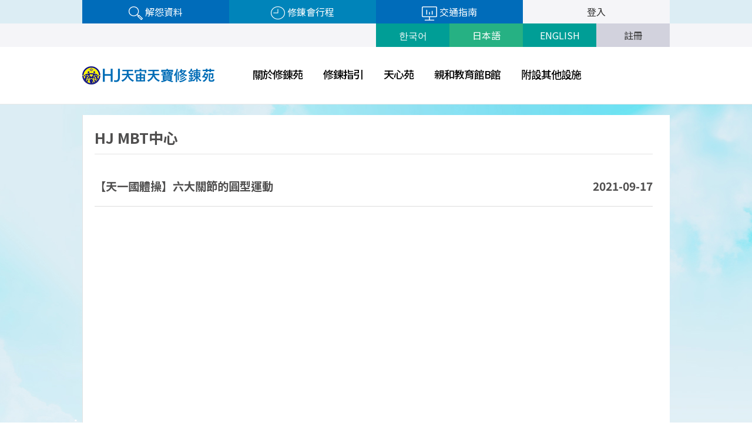

--- FILE ---
content_type: text/html; charset=utf-8
request_url: https://cn.hjcbt.org/bbs/board.php?bo_table=video_mbt&wr_id=5
body_size: 32322
content:

<!doctype html>
<html lang="zh-CN" manifest="hjcbt.appcache">
<head>
<meta charset="utf-8">
<meta http-equiv="X-UA-Compatible" content="IE=Edge" />
<meta name="viewport" content="width=device-width,initial-scale=1.0,minimum-scale=1.0,maximum-scale=1.0,user-scalable=no">
<meta name="HandheldFriendly" content="true">
<meta name="format-detection" content="telephone=no">
<title>HJ天宙天寶修錬苑 | 【天一國體操】六大關節的圓型運動 > HJ MBT센터 미디어</title>
<link rel="stylesheet" href="https://cn.hjcbt.org/theme/CN/css/mobile.css?ver=2309154">
<link rel="stylesheet" href="https://cn.hjcbt.org/theme/CN/mobile/skin/board/gaburi/style.css?ver=2309154">
<link rel="stylesheet" href="https://cn.hjcbt.org/theme/CN/mobile/skin/latest/footer_banner/style.css?ver=2309154">
<link rel="icon" type="image/svg+xml" href="/img/hj_logo.ico" />

<!--[if lte IE 8]>
<script src="https://cn.hjcbt.org/js/html5.js"></script>
<![endif]-->
<script>
// 자바스크립트에서 사용하는 전역변수 선언
var g5_url       = "https://cn.hjcbt.org";
var g5_bbs_url   = "https://cn.hjcbt.org/bbs";
var g5_is_member = "";
var g5_is_admin  = "";
var g5_is_mobile = "1";
var g5_bo_table  = "video_mbt";
var g5_sca       = "";
var g5_editor    = "smarteditor2";
var g5_cookie_domain = ".hjcbt.org";
</script>
<!-- <script src="https://cn.hjcbt.org/js/jquery-1.8.3.min.js"></script> -->
<script src="https://cn.hjcbt.org/js/jquery-3.3.1.min.js"></script>
<script src="https://cn.hjcbt.org/js/jquery-barcode.js"></script>
<script src="https://cn.hjcbt.org/js/jquery.menu.js?ver=161020"></script>
<script src="https://cn.hjcbt.org/js/common.js?ver=161020"></script>
<script src="https://cn.hjcbt.org/js/wrest.js?ver=161020"></script>
<script src="https://cn.hjcbt.org/js/jquery.rwdImageMaps.min.js?ver=161020"></script>
<!-- 구글광고 -->
<!-- <script data-ad-client="ca-pub-9683805582104246" async src="https://pagead2.googlesyndication.com/pagead/js/adsbygoogle.js"></script> -->
<script src="https://cn.hjcbt.org/js/modernizr.custom.70111.js"></script>

<meta property="og:url"           content="https://cn.hjcbt.org/bbs/board.php?bo_table=video_mbt&wr_id=5" />
<meta property="og:type"          content="article" />
<meta property="og:title"         content="HJ天宙天寶修錬苑" />
<meta property="og:description"   content="【天一國體操】六大關節的圓型運動 > HJ MBT센터 미디어" />
<meta property="og:image"   	  content="https://img.youtube.com/vi/UcTbhvRIgYA/hqdefault.jpg" />
<meta property="og:image:width"   content="450" />
<!--
<meta property="og:image:alt" 	  content="" />
-->
<script src="https://cn.hjcbt.org/js/viewimageresize.js"></script>
<script src="https://code.jquery.com/jquery-1.12.4.min.js"></script>
<script src="/js/jquery.bxslider.js"></script>
</head>
<body>

<header id="hd">
    <h1 id="hd_h1">【天一國體操】六大關節的圓型運動 > HJ MBT센터 미디어</h1>

    <div class="to_content"><a href="#container">본문 바로가기</a></div>

    
    <div id="hd_wrapper">
			
		<div id="hd_tt">
			<div class="mw">
				<ul>
					<li class="eq1" style="font-size:0.855em;"><a href="/subpage.php?p=blessingRecord"><!-- 조상해원 이력 조회 --><img src="/img/ht_eq_01.png"  align="absmiddle" class="hd_tt_img"/>&nbsp;解怨資料</a></li>
					<li class="eq2" style="font-size:0.855em;"><a href="/bbs/board.php?bo_table=notice"><!-- 수련일정 --><img src="/img/ht_eq_02.png"  align="absmiddle" class="hd_tt_img"/>&nbsp;修錬會行程<!-- Notice --></a></li>
					<li class="eq3" style="font-size:0.855em;"><a href="/subpage.php?p=directions"><img src="/img/ht_eq_03.png"  align="absmiddle" class="hd_tt_img"/>&nbsp;交通指南</a></li>
					<li class="eq4" style="font-size:0.855em;">
											<a href="/bbs/login.php">登入</a>
										</li>
				</ul>
			</div>
		</div>
		<div id="hd_tb">
			<div class="mw">
				<ul>
					<li class="eq1"><a href="https://hjcbt.org/index.php">한국어</a></li>
					<li class="eq2"><a href="https://jp.hjcbt.org/index.php">日本語</a></li>
					<li class="eq3"><a href="https://en.hjcbt.org/index.php">ENGLISH</a></li>
					<li class="eq4">
											<a href="/bbs/register.php">註冊</a>
										</li>
				</ul>
			</div>
					</div>
		
		<div id="hd_b">
			<div class="mw">
				<div id="logo_gnb">
			        <div id="logo">
			            <a href="https://cn.hjcbt.org/index.php"><img src="https://cn.hjcbt.org/theme/CN/img/logo.png" alt="HJ천주천보수련원"></a>
			        </div>
			        
					<nav id="hd_gnb">
				        <ul id="gnb_1dul_t">
				            				            <li class="gnb_1dli_t" style="z-index:999">
				                <a href="/subpage.php?p=directions" target="_self" class="gnb_1da_t">關於修錬苑</a>
				                <ul class="gnb_2dul_t">
				                    <li class="gnb_2dli"><a href="/subpage.php?p=directions" target="_self" class="gnb_2da">交通指南</a></li>
				                				                    <li class="gnb_2dli"><a href="/subpage.php?p=providence" target="_self" class="gnb_2da">天寶攝理</a></li>
				                				                    <li class="gnb_2dli"><a href="/subpage.php?p=blessing" target="_self" class="gnb_2da">祖先解怨·祖先祝福</a></li>
				                				                    <li class="gnb_2dli"><a href="/subpage.php?p=accomplishment" target="_self" class="gnb_2da">天運相續孝情奉献書</a></li>
				                				                    <li class="gnb_2dli"><a href="/subpage.php?p=pilgrimage" target="_self" class="gnb_2da">HJ天宙天寶修錬苑聖地</a></li>
				                				                    <li class="gnb_2dli"><a href="/subpage.php?p=holyground" target="_self" class="gnb_2da">孝情天苑聖地</a></li>
				                				                    <li class="gnb_2dli"><a href="/subpage.php?p=mbt01" target="_self" class="gnb_2da">HJ MBT中心</a></li>
				                				                    <li class="gnb_2dli"><a href="/subpage.php?p=greetings" target="_self" class="gnb_2da">苑長的問候語</a></li>
				                </ul>
				            </li>
				            				            <li class="gnb_1dli_t" style="z-index:998">
				                <a href="/bbs/board.php?bo_table=notice" target="_self" class="gnb_1da_t">修鍊指引</a>
				                <ul class="gnb_2dul_t">
				                    <li class="gnb_2dli"><a href="/bbs/board.php?bo_table=notice" target="_self" class="gnb_2da">修錬會行程</a></li>
				                				                    <li class="gnb_2dli"><a href="/subpage.php?p=blessingRecord" target="_self" class="gnb_2da">我的祖先解怨與祝福紀錄</a></li>
				                				                    <li class="gnb_2dli"><a href="/subpage.php?p=trainingRecord" target="_self" class="gnb_2da">我參加修鍊會的紀錄</a></li>
				                				                    <li class="gnb_2dli"><a href="/bbs/faq.php" target="_self" class="gnb_2da">問答集</a></li>
				                </ul>
				            </li>
				            				            <li class="gnb_1dli_t" style="z-index:997">
				                <a href="/bbs/board.php?bo_table=video_csw" target="_self" class="gnb_1da_t">天心苑</a>
				                <ul class="gnb_2dul_t">
</ul>
				            </li>
				            				            <li class="gnb_1dli_t" style="z-index:996">
				                <a href="/subpage.php?p=chinhwab01" target="_self" class="gnb_1da_t">親和教育館B館</a>
				                <ul class="gnb_2dul_t">
				                    <li class="gnb_2dli"><a href="/subpage.php?p=chinhwab01" target="_self" class="gnb_2da">親和教育館B館</a></li>
				                </ul>
				            </li>
				            				            <li class="gnb_1dli_t" style="z-index:995">
				                <a href="/subpage.php?p=hjcafe01" target="_self" class="gnb_1da_t">附設其他設施</a>
				                <ul class="gnb_2dul_t">
				                    <li class="gnb_2dli"><a href="/subpage.php?p=jaemiinshop" target="_self" class="gnb_2da">富興百貨公司</a></li>
				                				                    <li class="gnb_2dli"><a href="/subpage.php?p=hjcafe01" target="_self" class="gnb_2da">孝情咖啡館</a></li>
				                				                    <li class="gnb_2dli"><a href="/subpage.php?p=kidscafe" target="_self" class="gnb_2da">孝情富兴儿童咖啡馆</a></li>
				                				                    <li class="gnb_2dli"><a href="/subpage.php?p=hjmarina" target="_self" class="gnb_2da">孝情瑪麗娜</a></li>
				                				                    <li class="gnb_2dli"><a href="/subpage.php?p=heavengburger" target="_self" class="gnb_2da">海芬G漢堡</a></li>
				                </ul>
				            </li>
				            				        </ul>
				    </nav>    
				</div>
		
		        <button type="button" id="gnb_open" class="hd_opener"><img src="https://cn.hjcbt.org/img/btn_menu.png" /><span class="sound_only"> 열기</span></button>
		
		        <div id="gnb" class="hd_div">
		            <ul id="gnb_1dul">
		            		                <li class="gnb_1dli">
		                    <a href="/subpage.php?p=directions" target="_self" class="gnb_1da">關於修錬苑</a>
		                    <ul class="gnb_2dul">
		                        <li class="gnb_2dli"><a href="/subpage.php?p=directions" target="_self" class="gnb_2da"><span></span>交通指南</a></li>
		                    		                        <li class="gnb_2dli"><a href="/subpage.php?p=providence" target="_self" class="gnb_2da"><span></span>天寶攝理</a></li>
		                    		                        <li class="gnb_2dli"><a href="/subpage.php?p=blessing" target="_self" class="gnb_2da"><span></span>祖先解怨·祖先祝福</a></li>
		                    		                        <li class="gnb_2dli"><a href="/subpage.php?p=accomplishment" target="_self" class="gnb_2da"><span></span>天運相續孝情奉献書</a></li>
		                    		                        <li class="gnb_2dli"><a href="/subpage.php?p=pilgrimage" target="_self" class="gnb_2da"><span></span>HJ天宙天寶修錬苑聖地</a></li>
		                    		                        <li class="gnb_2dli"><a href="/subpage.php?p=holyground" target="_self" class="gnb_2da"><span></span>孝情天苑聖地</a></li>
		                    		                        <li class="gnb_2dli"><a href="/subpage.php?p=mbt01" target="_self" class="gnb_2da"><span></span>HJ MBT中心</a></li>
		                    		                        <li class="gnb_2dli"><a href="/subpage.php?p=greetings" target="_self" class="gnb_2da"><span></span>苑長的問候語</a></li>
		                    </ul>
		                </li>
		            		                <li class="gnb_1dli">
		                    <a href="/bbs/board.php?bo_table=notice" target="_self" class="gnb_1da">修鍊指引</a>
		                    <ul class="gnb_2dul">
		                        <li class="gnb_2dli"><a href="/bbs/board.php?bo_table=notice" target="_self" class="gnb_2da"><span></span>修錬會行程</a></li>
		                    		                        <li class="gnb_2dli"><a href="/subpage.php?p=blessingRecord" target="_self" class="gnb_2da"><span></span>我的祖先解怨與祝福紀錄</a></li>
		                    		                        <li class="gnb_2dli"><a href="/subpage.php?p=trainingRecord" target="_self" class="gnb_2da"><span></span>我參加修鍊會的紀錄</a></li>
		                    		                        <li class="gnb_2dli"><a href="/bbs/faq.php" target="_self" class="gnb_2da"><span></span>問答集</a></li>
		                    </ul>
		                </li>
		            		                <li class="gnb_1dli">
		                    <a href="/bbs/board.php?bo_table=video_csw" target="_self" class="gnb_1da">天心苑</a>
		                    <ul class="gnb_2dul">
		                        <li class="gnb_2dli"><a href="/bbs/board.php?bo_table=notice_csw" target="_self" class="gnb_2da"><span></span>天心苑公告</a></li>
		                    		                        <li class="gnb_2dli"><a href="/bbs/board.php?bo_table=video_csw" target="_self" class="gnb_2da"><span></span>天心苑傳媒</a></li>
		                    </ul>
		                </li>
		            		                <li class="gnb_1dli">
		                    <a href="/subpage.php?p=chinhwab01" target="_self" class="gnb_1da">親和教育館B館</a>
		                    <ul class="gnb_2dul">
		                        <li class="gnb_2dli"><a href="/subpage.php?p=chinhwab01" target="_self" class="gnb_2da"><span></span>親和教育館B館</a></li>
		                    </ul>
		                </li>
		            		                <li class="gnb_1dli">
		                    <a href="/subpage.php?p=hjcafe01" target="_self" class="gnb_1da">附設其他設施</a>
		                    <ul class="gnb_2dul">
		                        <li class="gnb_2dli"><a href="/subpage.php?p=jaemiinshop" target="_self" class="gnb_2da"><span></span>富興百貨公司</a></li>
		                    		                        <li class="gnb_2dli"><a href="/subpage.php?p=hjcafe01" target="_self" class="gnb_2da"><span></span>孝情咖啡館</a></li>
		                    		                        <li class="gnb_2dli"><a href="/subpage.php?p=kidscafe" target="_self" class="gnb_2da"><span></span>孝情富兴儿童咖啡馆</a></li>
		                    		                        <li class="gnb_2dli"><a href="/subpage.php?p=hjmarina" target="_self" class="gnb_2da"><span></span>孝情瑪麗娜</a></li>
		                    		                        <li class="gnb_2dli"><a href="/subpage.php?p=heavengburger" target="_self" class="gnb_2da"><span></span>海芬G漢堡</a></li>
		                    </ul>
		                </li>
		            		            </ul>
		            <button type="button" id="gnb_close" class="hd_closer"><span class="sound_only">메뉴 </span>닫기</button>
		        </div>
		
		
		        <script>
		        $(function () {
		            $(".hd_opener").on("click", function() {
		                var $this = $(this);
		                var $hd_layer = $this.next(".hd_div");
		
		                if($hd_layer.is(":visible")) {
		                    $hd_layer.hide();
		                    $this.find("span").text("열기");
		                } else {
		                    var $hd_layer2 = $(".hd_div:visible");
		                    $hd_layer2.prev(".hd_opener").find("span").text("열기");
		                    $hd_layer2.hide();
		
		                    $hd_layer.show();
		                    $this.find("span").text("닫기");
		                }
		            });
		
		            $(".hd_closer").on("click", function() {
		                var idx = $(".hd_closer").index($(this));
		                $(".hd_div:visible").hide();
		                $(".hd_opener:eq("+idx+")").find("span").text("열기");
		            });
		        });
		        </script>
	
			</div>

    </div>
</header>

<hr>

<div id="wrapper">
    <div id="container">
        <div id="sub-wrapper">
<!--
	<div id="lnb">
		<ul>
			<li style="background:url(/img/left_title_img01.jpg) no-repeat;">關於修錬苑</li>

	<li><a href="/subpage.php?p=directions" target="_self">交通指南</a></li>
	<li><a href="/subpage.php?p=providence" target="_self">天寶攝理</a></li>
	<li><a href="/subpage.php?p=blessing" target="_self">祖先解怨·祖先祝福</a></li>
	<li><a href="/subpage.php?p=accomplishment" target="_self">天運相續孝情奉献書</a></li>
	<li><a href="/subpage.php?p=pilgrimage" target="_self">HJ天宙天寶修錬苑聖地</a></li>
	<li><a href="/subpage.php?p=holyground" target="_self">孝情天苑聖地</a></li>
	<li class="active"><a href="/subpage.php?p=mbt01" target="_self">HJ MBT中心</a></li>
	<li><a href="/subpage.php?p=greetings" target="_self">苑長的問候語</a></li>

		</ul>
	</div>
-->
	<div id="cntArea">
				<div id="sub-title">
			<h3>HJ MBT中心</h3>
		</div>
		
<div class="board_contents">
<!-- 게시물 읽기 시작 { -->

<article id="bo_v" style="width:100%">
    <header>
        <h1 id="bo_v_title">
            【天一國體操】六大關節的圓型運動<span style="float:right;">2021-09-17</span>
        </h1>
        
    </header>
    <section id="bo_v_info">
    </section>

    
    
         <!-- 관련링크 시작 { -->
    <section id="bo_v_link">
        <h2>관련링크</h2>
        <ul>
                </ul>
    </section>
    <!-- } 관련링크 끝 -->
    
    <!-- 게시물 상단 버튼 시작 { -->
    <div id="bo_v_top" style="display:none;">
                 
<div class="sns_btn" style="float:left; ">
        

<!-- Facebook 샤어 -->
<div id="fb-root"></div>
	
<!-- <script async defer crossorigin="anonymous" src="https://connect.facebook.net/ko_KR/sdk.js#xfbml=1&version=v7.0&appId=605414260388106&autoLogAppEvents=1" nonce="YS4slV26"></script> -->

<script>(function(d, s, id) {
    var js, fjs = d.getElementsByTagName(s)[0];
    if (d.getElementById(id)) return;
    js = d.createElement(s); js.id = id;
    js.src = "https://connect.facebook.net/en_US/sdk.js#xfbml=1&version=v3.0";
    fjs.parentNode.insertBefore(js, fjs);
  }(document, 'script', 'facebook-jssdk'));</script>

<ul id="bo_v_sns">
<!--    <li><div class="fb-post" data-href="https://cn.hjcbt.org/bbs/board.php?bo_table=video_mbt&wr_id=5" data-show-text="true" data-width="450"><img src="https://cn.hjcbt.org/plugin/sns/icon/facebook.png" alt="페이스북으로 보내기"></div></li> -->
    <li><a href="https://www.facebook.com/sharer/sharer.php?u=https%3A%2F%2Fcn.hjcbt.org%2Fbbs%2Fboard.php%3Fbo_table%3Dvideo_mbt%26wr_id%3D5&text=%E3%80%90%E5%A4%A9%E4%B8%80%E5%9C%8B%E9%AB%94%E6%93%8D%E3%80%91%E5%85%AD%E5%A4%A7%E9%97%9C%E7%AF%80%E7%9A%84%E5%9C%93%E5%9E%8B%E9%81%8B%E5%8B%95 : https%3A%2F%2Fcn.hjcbt.org%2Fbbs%2Fboard.php%3Fbo_table%3Dvideo_mbt%26wr_id%3D5&display=popup&ref=plugin&src=share_button" target="_blank"><img src="https://cn.hjcbt.org/plugin/sns/icon/facebook.png" alt="페이스북으로 보내기"></a></li>
    <li><a href="https://twitter.com/intent/tweet?text=%E3%80%90%E5%A4%A9%E4%B8%80%E5%9C%8B%E9%AB%94%E6%93%8D%E3%80%91%E5%85%AD%E5%A4%A7%E9%97%9C%E7%AF%80%E7%9A%84%E5%9C%93%E5%9E%8B%E9%81%8B%E5%8B%95 : https%3A%2F%2Fcn.hjcbt.org%2Fbbs%2Fboard.php%3Fbo_table%3Dvideo_mbt%26wr_id%3D5 url=https%3A%2F%2Fcn.hjcbt.org%2Fbbs%2Fboard.php%3Fbo_table%3Dvideo_mbt%26wr_id%3D5" target="_blank"><img src="https://cn.hjcbt.org/plugin/sns/icon/twitter.png" alt="트위터로 보내기"></a></li>
<!--    	
    <li><a href="https://plus.google.com/share?url=https%3A%2F%2Fcn.hjcbt.org%2Fbbs%2Fboard.php%3Fbo_table%3Dvideo_mbt%26wr_id%3D5" target="_blank"><img src="https://cn.hjcbt.org/plugin/sns/icon/gplus.png" alt="구글플러스로 보내기"></a></li>
-->

<!-- // 2020.07.02 URL 복사 기능 추가 -->
<!--    <li><button onclick="copyToClipboard()">Copy</button></li> -->
    <li><a href="#" onclick="javascript:copyToClipboard();"><img src="https://cn.hjcbt.org/plugin/sns/icon/urlcopy.png" alt="URL Copy"/></a></li>
    
        <li><a href="#print" onclick="javascript:window.print();"><img src="/img/ico_print.png" /></a></li>
</ul>
</div>
                <!-- <ul class="bo_v_nb">
            <li><a href="./board.php?bo_table=video_mbt&amp;wr_id=6" class="btn_b01">下一頁</a></li>            <li><a href="./board.php?bo_table=video_mbt&amp;wr_id=4" class="btn_b01">上一頁</a></li>        </ul> -->
        
        <ul class="bo_v_com">
			            <li><a href="./board.php?bo_table=video_mbt&amp;page=" class="btn_b01">目錄</a></li>
            <!--              -->
        </ul>
            </div>
    <!-- } 게시물 상단 버튼 끝 -->

    <section id="bo_v_atc">
        <h2 id="bo_v_atc_title">본문</h2>

        <div id="bo_v_img">
</div>
<iframe width='100%' height='550' src='//www.youtube.com/embed/UcTbhvRIgYA' frameborder='0' allowfullscreen></iframe><br />
        <!-- 본문 내용 시작 { -->
        <div id="bo_v_con"><p>HJ MBT中心&nbsp;</p></div>
                <!-- } 본문 내용 끝 -->

            </section>


    <!-- { 이전글 다음글 -->
    <div class="tbl_head01 tbl_wrap">
        <table>
        <colgroup>
        <col width="20%" />
        <col width="" />
        <col width="20%" />
        </colgroup>
        <thead>
        <tr>
  <td scope="col"><img src="/img/arr_prev.png" title="下一頁">&nbsp;下一頁</td>
  <td scope="col" class="td_subject" ><a href="./board.php?bo_table=video_mbt&amp;wr_id=6">《小白牛》</a></td>
  <td scope="col" style="text-align:right;">2021-09-17</td>
        </tr>
        <tr>
  <td scope="col"><img src="/img/arr_next.png" title="上一頁">&nbsp;上一頁</td>
  <td scope="col" class="td_subject"><a href="./board.php?bo_table=video_mbt&amp;wr_id=4">【天一國體操】Bounce體操</a></td>
  <td scope="col" style="text-align:right;">2021-09-17</td>
        </tr>
  </table>
 </div>
    <!-- 링크 버튼 시작 { -->
    <div id="bo_v_bot">
                 
<div class="sns_btn" style="float:left; ">
        

<!-- Facebook 샤어 -->
<div id="fb-root"></div>
	
<!-- <script async defer crossorigin="anonymous" src="https://connect.facebook.net/ko_KR/sdk.js#xfbml=1&version=v7.0&appId=605414260388106&autoLogAppEvents=1" nonce="YS4slV26"></script> -->

<script>(function(d, s, id) {
    var js, fjs = d.getElementsByTagName(s)[0];
    if (d.getElementById(id)) return;
    js = d.createElement(s); js.id = id;
    js.src = "https://connect.facebook.net/en_US/sdk.js#xfbml=1&version=v3.0";
    fjs.parentNode.insertBefore(js, fjs);
  }(document, 'script', 'facebook-jssdk'));</script>

<ul id="bo_v_sns">
<!--    <li><div class="fb-post" data-href="https://cn.hjcbt.org/bbs/board.php?bo_table=video_mbt&wr_id=5" data-show-text="true" data-width="450"><img src="https://cn.hjcbt.org/plugin/sns/icon/facebook.png" alt="페이스북으로 보내기"></div></li> -->
    <li><a href="https://www.facebook.com/sharer/sharer.php?u=https%3A%2F%2Fcn.hjcbt.org%2Fbbs%2Fboard.php%3Fbo_table%3Dvideo_mbt%26wr_id%3D5&text=%E3%80%90%E5%A4%A9%E4%B8%80%E5%9C%8B%E9%AB%94%E6%93%8D%E3%80%91%E5%85%AD%E5%A4%A7%E9%97%9C%E7%AF%80%E7%9A%84%E5%9C%93%E5%9E%8B%E9%81%8B%E5%8B%95 : https%3A%2F%2Fcn.hjcbt.org%2Fbbs%2Fboard.php%3Fbo_table%3Dvideo_mbt%26wr_id%3D5&display=popup&ref=plugin&src=share_button" target="_blank"><img src="https://cn.hjcbt.org/plugin/sns/icon/facebook.png" alt="페이스북으로 보내기"></a></li>
    <li><a href="https://twitter.com/intent/tweet?text=%E3%80%90%E5%A4%A9%E4%B8%80%E5%9C%8B%E9%AB%94%E6%93%8D%E3%80%91%E5%85%AD%E5%A4%A7%E9%97%9C%E7%AF%80%E7%9A%84%E5%9C%93%E5%9E%8B%E9%81%8B%E5%8B%95 : https%3A%2F%2Fcn.hjcbt.org%2Fbbs%2Fboard.php%3Fbo_table%3Dvideo_mbt%26wr_id%3D5 url=https%3A%2F%2Fcn.hjcbt.org%2Fbbs%2Fboard.php%3Fbo_table%3Dvideo_mbt%26wr_id%3D5" target="_blank"><img src="https://cn.hjcbt.org/plugin/sns/icon/twitter.png" alt="트위터로 보내기"></a></li>
<!--    	
    <li><a href="https://plus.google.com/share?url=https%3A%2F%2Fcn.hjcbt.org%2Fbbs%2Fboard.php%3Fbo_table%3Dvideo_mbt%26wr_id%3D5" target="_blank"><img src="https://cn.hjcbt.org/plugin/sns/icon/gplus.png" alt="구글플러스로 보내기"></a></li>
-->

<!-- // 2020.07.02 URL 복사 기능 추가 -->
<!--    <li><button onclick="copyToClipboard()">Copy</button></li> -->
    <li><a href="#" onclick="javascript:copyToClipboard();"><img src="https://cn.hjcbt.org/plugin/sns/icon/urlcopy.png" alt="URL Copy"/></a></li>
    
        <li><a href="#print" onclick="javascript:window.print();"><img src="/img/ico_print.png" /></a></li>
</ul>
</div>
                <!-- <ul class="bo_v_nb">
            <li><a href="./board.php?bo_table=video_mbt&amp;wr_id=6" class="btn_b01">下一頁</a></li>            <li><a href="./board.php?bo_table=video_mbt&amp;wr_id=4" class="btn_b01">上一頁</a></li>        </ul> -->
        
        <ul class="bo_v_com">
			            <li><a href="./board.php?bo_table=video_mbt&amp;page=" class="btn_b01">目錄</a></li>
            <!--              -->
        </ul>
            </div>
    <!-- } 링크 버튼 끝 -->

</article>
<!-- } 게시판 읽기 끝 -->

<script>

function board_move(href)
{
    window.open(href, "boardmove", "left=50, top=50, width=500, height=550, scrollbars=1");
}
</script>

<script>
$(function() {
    $("a.view_image").click(function() {
        window.open(this.href, "large_image", "location=yes,links=no,toolbar=no,top=10,left=10,width=10,height=10,resizable=yes,scrollbars=no,status=no");
        return false;
    });

    // 추천, 비추천
    $("#good_button, #nogood_button").click(function() {
        var $tx;
        if(this.id == "good_button")
            $tx = $("#bo_v_act_good");
        else
            $tx = $("#bo_v_act_nogood");

        excute_good(this.href, $(this), $tx);
        return false;
    });

    // 이미지 리사이즈
    $("#bo_v_atc").viewimageresize();
});

function excute_good(href, $el, $tx)
{
    $.post(
        href,
        { js: "on" },
        function(data) {
            if(data.error) {
                alert(data.error);
                return false;
            }

            if(data.count) {
                $el.find("strong").text(number_format(String(data.count)));
                if($tx.attr("id").search("nogood") > -1) {
                    $tx.text("이 글을 비추천하셨습니다.");
                    $tx.fadeIn(200).delay(2500).fadeOut(200);
                } else {
                    $tx.text("이 글을 추천하셨습니다.");
                    $tx.fadeIn(200).delay(2500).fadeOut(200);
                }
            }
        }, "json"
    );
}
</script>
<!-- } 게시글 읽기 끝 -->
</div>
                          </div>
                          </div><style>
    .contentsTab {
        display: inline-block;
        width: 100%;
    }

    .clearfix {
        display: table;
        margin-top: 10px;
        width: 100%;
        height: auto;
        padding-bottom: 28px;
    }

    .clearfix li {
        display:table-cell;
        vertical-align: middle;
        width: 32.5%;
        background: #006cba;
        text-align: center;
        border: 1px solid #ffffff;
        border-bottom: none;
        padding: 15px 0;
    }

    .clearfix li a {
        color: #fff;
        font-weight: bold;
    }

    .clearfix li.active {
        background: #fff;
        border: 1px solid #006cba;
        border-bottom: none;
    }

    .clearfix li.active a {
        color: #006cba;
    }

    @media (max-width: 640px) {
        .clearfix li a {
            font-size: 13px;
        }
    }

</style>

<div class="contentsTab">
    <ul class="clearfix">
        <li><a href="/subpage.php?p=mbt01">真父母體操</a></li>
        <li><a href="/subpage.php?p=mbt02">真愛天寶瑜伽</a></li>
        <li class="active"><a href="/bbs/board.php?bo_table=video_mbt">HJ MBT中心傳媒</a></li>
    </ul>
</div>    </div>
</div>

<hr>

<hr>

<div id="ft">
	<div id="ft_copy">
		<div class="mw">
			<ul class="ft_ul">
				<li class="eq1"><img src="https://cn.hjcbt.org/theme/CN/img/ft_logo.png"></li>
				<li class="eq2" style="color:#fff">12461 南韓京畿道加平郡雪岳面彌沙里路 267-33<br />電話 : +82-31-589-7177(9:00~17:30) 電郵 : cpintl2013@gmail.com</li>
				<li class="eq3"><a href="javascript:;" onclick="popup_window('/theme/CN/privacy.php', 'privacy', 'width=750, height=550, resizable=no, scrollbars=yes, status=no');">隱私權政策</a></li>
				<li class="eq4">
					
<div id="footer_banner">
	<div id="slider">
		<div class="slide-wrap">
			<ul class="bxslider">
		<li class="text_over_20"><a href="https://cn.hjcbt.org/bbs/link.php?bo_table=footer_banner&amp;wr_id=10&amp;no=1&amp;page=24" target="_blank">鮮鶴天宙和平研究所</a></li>
		<li><a href="https://cn.hjcbt.org/bbs/link.php?bo_table=footer_banner&amp;wr_id=9&amp;no=1&amp;page=24" target="_blank">世一旅行社</a></li>
		<li><a href="https://cn.hjcbt.org/bbs/link.php?bo_table=footer_banner&amp;wr_id=8&amp;no=1&amp;page=24" target="_blank">和平電台</a></li>
		<li><a href="https://cn.hjcbt.org/bbs/link.php?bo_table=footer_banner&amp;wr_id=7&amp;no=1&amp;page=24" target="_blank">韓國語言中心</a></li>
		<li class="text_over_20"><a href="https://cn.hjcbt.org/bbs/link.php?bo_table=footer_banner&amp;wr_id=6&amp;no=1&amp;page=24" target="_blank">清心和平世界中心</a></li>
		<li class="text_over_20"><a href="https://cn.hjcbt.org/bbs/link.php?bo_table=footer_banner&amp;wr_id=4&amp;no=1&amp;page=24" target="_blank">清心國際中高等學校</a></li>
		<li class="text_over_20"><a href="https://cn.hjcbt.org/bbs/link.php?bo_table=footer_banner&amp;wr_id=3&amp;no=1&amp;page=24" target="_blank">清心國際青少年修錬院</a></li>
		<li><a href="https://cn.hjcbt.org/bbs/link.php?bo_table=footer_banner&amp;wr_id=2&amp;no=1&amp;page=24" target="_blank">清心養生園</a></li>
		<li><a href="https://cn.hjcbt.org/bbs/link.php?bo_table=footer_banner&amp;wr_id=1&amp;no=1&amp;page=24" target="_blank">HJM國際醫院</a></li>
			</ul>
		</div>
	</div>
</div>

<script>
window.newJquery = jQuery.noConflict(true);

newJquery(function(){
	newJquery('.bxslider').bxSlider({
		mode: 'horizontal',
		auto: true
	});
});
</script>				</li>
			</ul>
	    </div>
	</div>
</div>



<!-- Global site tag (gtag.js) - Google Analytics (중국어 사이트) -->
<script async src="https://www.googletagmanager.com/gtag/js?id=UA-141776950-4"></script>
<script>
  window.dataLayer = window.dataLayer || [];
  function gtag(){dataLayer.push(arguments);}
  gtag('js', new Date());

  gtag('config', 'UA-141776950-4');
</script>

<!-- Global site tag (gtag.js) - Google Analytics GA4-->
<script async src="https://www.googletagmanager.com/gtag/js?id=G-H19GCF8L4L"></script>
<script>
  window.dataLayer = window.dataLayer || [];
  function gtag(){dataLayer.push(arguments);}
  gtag('js', new Date());

  gtag('config', 'G-H19GCF8L4L');
</script>
<script>
$(function() {
    // 폰트 리사이즈 쿠키있으면 실행
    font_resize("container", get_cookie("ck_font_resize_rmv_class"), get_cookie("ck_font_resize_add_class"));
});
</script>



<!-- ie6,7에서 사이드뷰가 게시판 목록에서 아래 사이드뷰에 가려지는 현상 수정 -->
<!--[if lte IE 7]>
<script>
$(function() {
    var $sv_use = $(".sv_use");
    var count = $sv_use.length;

    $sv_use.each(function() {
        $(this).css("z-index", count);
        $(this).css("position", "relative");
        count = count - 1;
    });
});
</script>
<![endif]-->

<script>

function copyToClipboard() {
	$(document.body).append("<textarea id=\"copyTarget\" style=\"position:absolute; left:-9999px; top:0px;\" readonly >" + location.href + "</textarea>");
    let obj = document.getElementById("copyTarget");
    let range = document.createRange();
    range.selectNode(obj);
    window.getSelection().addRange(range);
    document.execCommand('copy');    	

    alert("Success URL Copy！ : " + document.getElementById("copyTarget").value);
}
</script>

</body>
</html>

<!-- 사용스킨 : theme/gaburi -->

<script>
document.addEventListener("DOMContentLoaded", function() {
    const urlParams = new URLSearchParams(window.location.search);
    if (urlParams.has('back')) {
        document.querySelectorAll('a:not([data-ignore-back])').forEach(link => {
            let href = link.getAttribute('href');
            if (href && !href.includes('back=1')) {
                link.setAttribute('href', href + (href.includes('?') ? '&' : '?') + 'back=1');
            }
        });
    }
});
</script>

--- FILE ---
content_type: text/css
request_url: https://cn.hjcbt.org/theme/CN/css/mobile.css?ver=2309154
body_size: 65111
content:
@charset "utf-8";
/* SIR 지운아빠 */
@import url(//fonts.googleapis.com/earlyaccess/notosanstc.css);

/* 초기화 */
html {
	overflow-y: scroll;
}
body {
	margin: 0;
	padding: 0;
	font-size: 1em;
	font-family: 'Noto Sans TC', 'Noto Sans';
	color: #4f4e4e;
	-webkit-text-size-adjust: 100%;
}
html,
h1,
h2,
h3,
h4,
h5,
h6,
form,
fieldset,
img {
	margin: 0;
	padding: 0;
	border: 0;
}
h1,
h2,
h3,
h4,
h5,
h6 {
	font-size: 1.2em;
}
article,
aside,
details,
figcaption,
figure,
footer,
header,
hgroup,
menu,
nav,
section {
	display: block;
}
ul {
	margin: 0;
	padding: 0;
	list-style: none;
}
legend {
	position: absolute;
	font-size: 0;
	line-height: 0;
	text-indent: -9999em;
	overflow: hidden;
}
label,
input,
button,
select,
img {
	vertical-align: middle;
}
input,
button {
	margin: 0;
	padding: 0;
	font-size: 1em;
}
button {
	cursor: pointer;
}
input[type='text'],
input[type='password'],
input[type='submit'],
input[type='image'],
button {
	border-radius: 0;
	font-size: 1em;
	-webkit-appearance: none;
}
textarea,
select {
	font-size: 1em;
	font-family: 'Noto Sans';
}
textarea {
	border-radius: 0;
	-webkit-appearance: none;
}
select {
	margin: 0;
}
p {
	margin: 0;
	padding: 0;
}
hr {
	display: none;
}
pre {
	overflow-x: scroll;
	font-size: 1.1em;
}
a:link,
a:visited {
	color: #000;
	text-decoration: none;
}
a:hover,
a:focus,
a:active {
	color: #000;
	text-decoration: none;
}

/* 마진 */
.mt0 {
	margin-top: 0px !important;
}
.mt5 {
	margin-top: 5px !important;
}
.mt10 {
	margin-top: 10px !important;
}
.mt15 {
	margin-top: 15px !important;
}
.mt20 {
	margin-top: 20px !important;
}
.mt25 {
	margin-top: 25px !important;
}
.mt30 {
	margin-top: 30px !important;
}
.mt35 {
	margin-top: 35px !important;
}
.mt40 {
	margin-top: 40px !important;
}
.mt45 {
	margin-top: 45px !important;
}
.mt50 {
	margin-top: 50px !important;
}

.mr0 {
	margin-right: 0px !important;
}
.mr5 {
	margin-right: 5px !important;
}
.mr10 {
	margin-right: 10px !important;
}
.mr15 {
	margin-right: 15px !important;
}
.mr20 {
	margin-right: 20px !important;
}
.mr25 {
	margin-right: 25px !important;
}
.mr30 {
	margin-right: 30px !important;
}
.mr35 {
	margin-right: 35px !important;
}
.mr40 {
	margin-right: 40px !important;
}
.mr45 {
	margin-right: 45px !important;
}
.mr50 {
	margin-right: 50px !important;
}

.ml0 {
	margin-left: 0px !important;
}
.ml5 {
	margin-left: 5px !important;
}
.ml10 {
	margin-left: 10px !important;
}
.ml15 {
	margin-left: 15px !important;
}
.ml20 {
	margin-left: 20px !important;
}
.ml25 {
	margin-left: 25px !important;
}
.ml30 {
	margin-left: 30px !important;
}
.ml35 {
	margin-left: 35px !important;
}
.ml40 {
	margin-left: 40px !important;
}
.ml45 {
	margin-left: 45px !important;
}
.ml50 {
	margin-left: 50px !important;
}

.mb0 {
	margin-bottom: 0px !important;
}
.mb5 {
	margin-bottom: 5px !important;
}
.mb10 {
	margin-bottom: 10px !important;
}
.mb15 {
	margin-bottom: 15px !important;
}
.mb20 {
	margin-bottom: 20px !important;
}
.mb25 {
	margin-bottom: 25px !important;
}
.mb30 {
	margin-bottom: 30px !important;
}
.mb35 {
	margin-bottom: 35px !important;
}
.mb40 {
	margin-bottom: 40px !important;
}
.mb45 {
	margin-bottom: 45px !important;
}
.mb50 {
	margin-bottom: 50px !important;
}
.mb60 {
	margin-bottom: 60px !important;
}

/* 패딩 */
.pt0 {
	padding-top: 0px !important;
}
.pt5 {
	padding-top: 5px !important;
}
.pt10 {
	padding-top: 10px !important;
}
.pt15 {
	padding-top: 15px !important;
}
.pt20 {
	padding-top: 20px !important;
}
.pt25 {
	padding-top: 25px !important;
}
.pt30 {
	padding-top: 30px !important;
}
.pt35 {
	padding-top: 35px !important;
}
.pt40 {
	padding-top: 40px !important;
}
.pt45 {
	padding-top: 45px !important;
}
.pt50 {
	padding-top: 50px !important;
}

.pr0 {
	padding-right: 0px !important;
}
.pr5 {
	padding-right: 5px !important;
}
.pr10 {
	padding-right: 10px !important;
}
.pr15 {
	padding-right: 15px !important;
}
.pr20 {
	padding-right: 20px !important;
}
.pr25 {
	padding-right: 25px !important;
}
.pr30 {
	padding-right: 30px !important;
}
.pr35 {
	padding-right: 35px !important;
}
.pr40 {
	padding-right: 40px !important;
}
.pr45 {
	padding-right: 45px !important;
}
.pr50 {
	padding-right: 50px !important;
}

.pl0 {
	padding-left: 0px !important;
}
.pl5 {
	padding-left: 5px !important;
}
.pl10 {
	padding-left: 10px !important;
}
.pl15 {
	padding-left: 15px !important;
}
.pl20 {
	padding-left: 20px !important;
}
.pl25 {
	padding-left: 25px !important;
}
.pl30 {
	padding-left: 30px !important;
}
.pl35 {
	padding-left: 35px !important;
}
.pl40 {
	padding-left: 40px !important;
}
.pl45 {
	padding-left: 45px !important;
}
.pl50 {
	padding-left: 50px !important;
}

.pb0 {
	padding-bottom: 0px !important;
}
.pb5 {
	padding-bottom: 5px !important;
}
.pb10 {
	padding-bottom: 10px !important;
}
.pb15 {
	padding-bottom: 15px !important;
}
.pb20 {
	padding-bottom: 20px !important;
}
.pb25 {
	padding-bottom: 25px !important;
}
.pb30 {
	padding-bottom: 30px !important;
}
.pb35 {
	padding-bottom: 35px !important;
}
.pb40 {
	padding-bottom: 40px !important;
}
.pb45 {
	padding-bottom: 45px !important;
}
.pb50 {
	padding-bottom: 50px !important;
}

/* 공통 버튼스타일 */
.bt_write {
	width: 80px;
	font-weight: bold;
	background: #474e54;
	border: 1px solid #2f3337;
	color: #fff;
	font-size: 12px;
	position: absolute;
	top: 0;
	right: 0;
}
.bt_write a {
	display: block;
	padding: 5px 5px;
	color: #fff;
}
.bt_Del {
	font-weight: bold;
	padding: 6px 30px;
	background: #4b4b4b;
	border: 1px solid #3a3a3a;
	color: #fff;
	font-size: 12px;
	display: inline-block;
	text-align: center;
}
.bt_Info {
	font-weight: bold;
	padding: 11px 0px;
	width: 181px;
	background: #ff5500;
	color: #fff;
	font-size: 12px;
	display: inline-block;
	text-align: center;
}
.bt_List {
	font-weight: bold;
	padding: 6px 30px;
	background: #f2f2f2;
	border: 1px solid #e4e4e4;
	color: #666;
	font-size: 12px;
	display: inline-block;
	text-align: center;
}
.bt_Up {
	font-weight: bold;
	padding: 6px 30px;
	background: #ffdcaf;
	border: 1px solid #e4e4e4;
	color: #666;
	font-size: 12px;
	display: inline-block;
	text-align: center;
}
.bt_Down {
	font-weight: bold;
	padding: 6px 30px;
	background: #fffaaf;
	border: 1px solid #e4e4e4;
	color: #666;
	font-size: 12px;
	display: inline-block;
	text-align: center;
}
.bt_Ck {
	font-weight: bold;
	padding: 6px 30px;
	background: #4b4b4b;
	border: 1px solid #3a3a3a;
	color: #fff;
	font-size: 12px;
	display: inline-block;
	text-align: center;
}
.bt_Can {
	font-weight: bold;
	padding: 6px 30px;
	background: #f2f2f2;
	border: 1px solid #e4e4e4;
	color: #666;
	font-size: 12px;
	display: inline-block;
	text-align: center;
}
.bt_Prev {
	font-weight: bold;
	padding: 6px 30px;
	background: #f2f2f2;
	border: 1px solid #e4e4e4;
	color: #777;
	font-size: 12px;
	display: inline-block;
	text-align: center;
}
.bt_Next {
	font-weight: bold;
	padding: 6px 30px;
	background: #4b4b4b;
	border: 1px solid #e4e4e4;
	color: #fff;
	font-size: 12px;
	display: inline-block;
	text-align: center;
}
.bt_Com {
	font-weight: bold;
	padding: 6px 43px;
	background: #f68247;
	border: 1px solid #e4e4e4;
	color: #fff;
	font-size: 12px;
	display: inline-block;
	text-align: center;
}
.bt_Pri {
	font-weight: bold;
	padding: 6px 30px;
	background: #4b4b4b;
	border: 1px solid #3a3a3a;
	color: #fff;
	font-size: 12px;
	display: inline-block;
	text-align: center;
}
a.bt_Ml,
.bt_Ml {
	font-weight: bold;
	padding: 4px 15px;
	background: #1896ee;
	color: #fff;
	font-size: 12px;
	display: inline-block;
	text-align: center;
}
a.bt_Mr,
.bt_Mr {
	font-weight: bold;
	padding: 4px 19px;
	background: #727171;
	color: #fff;
	font-size: 12px;
	display: inline-block;
	text-align: center;
}
a.bt_Del,
a.bt_Info,
a.bt_Ck,
a.bt_Next,
a.bt_Com,
a.bt_Pri {
	color: #fff;
}
.bt_Del,
.bt_Info,
.bt_List,
.bt_UpDown,
.bt_Ck,
.bt_Can,
.bt_Prev,
.bt_Next,
.bt_Com,
.bt_Pri,
.bt_Ml,
.bt_Mr {
	margin-left: 5px;
}

/* 팝업레이어 */
#hd_pop {
	z-index: 1000;
	position: relative;
	margin: 0 auto;
	width: 100%;
	height: 0px;
} /* height:1px */
#hd_pop h2 {
	position: absolute;
	font-size: 0;
	text-indent: -9999em;
	line-height: 0;
	overflow: hidden;
}
.hd_pops {
	position: absolute;
	border: 1px solid #e9e9e9;
	background: #fff;
}
.hd_pops_con {
}
.hd_pops_footer {
	padding: 10px 0;
	background: #000;
	color: #fff;
	text-align: right;
}
.hd_pops_footer button {
	margin-right: 5px;
	padding: 5px 10px;
	border: 0;
	background: #393939;
	color: #fff;
}

/* 공통 */
.mw {
	position: relative;
	max-width: 1000px;
	margin: 0 auto;
}

/* 상단 레이아웃 */
#hd_tt {
	background: #dcedf4;
}
#hd_tb {
	background: #f5f5f8;
}
#hd_b {
	border-bottom: 1px solid #e8e8e8;
}

#hd_tt ul {
	width: 100%;
}
#hd_tt ul:after {
	display: block;
	visibility: hidden;
	clear: both;
	content: '';
}
#hd_tt ul li {
	float: left;
	width: 25%;
	text-align: center;
}
#hd_tt ul li.eq1 {
	background: #006cba;
}
#hd_tt ul li.eq1 a {
}
#hd_tt ul li.eq2 {
	background: #0084ba;
}
#hd_tt ul li.eq2 a {
}
#hd_tt ul li.eq3 {
	background: #006cba;
}
#hd_tt ul li.eq3 a {
}
#hd_tt ul li.eq4 {
	background: #f5f5f8;
}
#hd_tt ul li.eq4 a {
	color: #303030;
}
#hd_tt ul li a {
	display: inline-block;
	width: 100%;
	color: #fff;
	font-size: 16px;
	height: 40px;
	line-height: 40px;
}

#hd_tb:after {
	display: block;
	visibility: hidden;
	clear: both;
	content: '';
}
#hd_tb ul {
	float: right;
	width: 500px;
}
#hd_tb ul:after {
	display: block;
	visibility: hidden;
	clear: both;
	content: '';
}
#hd_tb ul li {
	float: left;
	width: 25%;
	text-align: center;
}
#hd_tb ul li.eq1 {
	background: #009e96;
} /* #009e96 */
#hd_tb ul li.eq2 {
	background: #26b183;
} /* #26b183 */
#hd_tb ul li.eq3 {
	background: #009e96;
}
#hd_tb ul li.eq4 {
	background: #d2d2dd;
}
#hd_tb ul li.eq4 a {
	color: #303030;
}
#hd_tb ul li a {
	display: inline-block;
	width: 100%;
	color: #fff;
	font-size: 16px;
	height: 40px;
	line-height: 40px;
}

#hd_tb .userinfo ul {
	float: right;
	width: 500px;
}
#hd_tb .userinfo ul li {
	float: right;
	width: 50%;
	text-align: center;
}
#hd_tb .userinfo ul li .username {
	display: inline-block;
	background: #00938c;
	width: 100%;
	color: #fff;
	font-size: 16px;
	height: 40px;
	line-height: 40px;
	vertical-align: middle;
}
#hd_tb .userinfo ul li .userbcode div #barcode {
	display: inline-block;
	background: #f5f5f8;
	width: 100%;
	color: #303030;
	height: 40px;
	vertical-align: middle;
}

#hd {
	position: relative;
	background: #fff;
}
#hd:after {
	display: block;
	visibility: hidden;
	clear: both;
	content: '';
}
#hd_h1 {
	position: absolute;
	font-size: 0;
	text-indent: -9999em;
	line-height: 0;
	overflow: hidden;
}

#logo_gnb {
}
#logo_gnb:after {
	display: block;
	visibility: hidden;
	clear: both;
	content: '';
}
#logo {
	float: left;
	padding: 30px 0;
}

/* 메인메뉴 */
#hd_gnb {
	float: left;
	padding: 33px 0 0 0;
}
#gnb {
	position: relative;
}
#gnb h2 {
	position: absolute;
	font-size: 0;
	line-height: 0;
	overflow: hidden;
}
#hd #gnb_1dul_t {
	margin-left: 40px;
	padding: 0;
	zoom: 1;
}
#gnb_1dul_t:after {
	display: block;
	visibility: hidden;
	clear: both;
	content: '';
}
.gnb_1dli_t {
	z-index: 10;
	position: relative;
	float: left;
}
.gnb_1dli_t a {
}
.gnb_1dli_t a:hover {
	color: #006cba;
	border-bottom: 2px solid #006cba;
	padding-bottom: 8px;
}
/* .gnb_1da_t {display:inline-block;margin:0 10px 0 30px; font-size: 20px; text-decoration:none;font-weight: 600; } */
.gnb_1da_t {
	display: inline-block;
	margin: 0 10px 0 25px;
	font-size: 18px;
	text-decoration: none;
	font-weight: 500;
	letter-spacing: -1px;
}
.gnb_1da:focus,
.gnb_1da:hover {
	background: url('../img/gnb_bg00.gif') #333 center right no-repeat;
	text-decoration: none;
}
.gnb_1dli_air .gnb_1da {
	background-color: #333;
	color: #fff;
}
.gnb_1dli_on .gnb_1da {
	background-color: #333;
	color: #fff;
}
.gnb_2dul_t {
	display: none;
	position: absolute;
	top: 65px;
	width: 175px;
	background: #fff;
	z-index: 99;
}
.gnb_2da {
	display: block;
	padding: 13px 10px;
	text-align: left;
	text-decoration: none;
	font-size: 0.875em;
}
.gnb_1dli_air .gnb_2da {
	background-color: #333;
	color: #fff;
}
.gnb_1dli_on .gnb_2da {
}
.gnb_2da:focus,
.gnb_2da:hover {
	background: #006cba;
	text-decoration: none;
	color: #fff !important;
}
.gnb_1dli_over .gnb_2dul_t {
	display: block;
	left: 0;
	background: #fff;
}
.gnb_1dli_over2 .gnb_2dul {
	display: block;
	right: 0;
	background: #fff;
}

/* 모바일 메뉴 */
#gnb_open {
	display: none;
	position: absolute;
	top: 27px;
	right: 30px;
	border: 0;
	background: #fff;
	width: 48px;
}
#gnb_open img {
	width: 100%;
}
#gnb {
	display: none;
	background: #282828;
}
#gnb a {
	display: block;
	color: #efefef;
}
.gnb_1da {
	padding: 10px;
	border-top: 1px solid #191919;
}
.gnb_2dul {
	background: #383838;
}
.gnb_2da {
	padding: 10px;
	border-top: 1px solid #efefef;
}
.gnb_2da span:before {
	display: inline-block;
	margin: 0 10px 0 0;
	color: #666;
	content: '▶';
}
#gnb_close {
	display: block;
	margin: 0;
	padding: 10px 0;
	width: 100%;
	border: 0;
	background: #000;
	color: #fff;
}

#gnb_empty {
	padding: 20px 0;
	color: #fff;
	text-align: center;
	line-height: 2em;
}
#gnb_empty a {
	display: inline;
	text-decoration: underline;
}

#hd_sch_open {
	position: absolute;
	top: 10px;
	right: 10px;
	padding: 0 10px;
	height: 2.6em;
	border: 0;
	background: #333;
	color: #fff;
	font-size: 1em;
	letter-spacing: -0.1em;
}
#hd_sch {
	display: none;
	border-top: 1px solid #181818;
	background: #282828;
	text-align: center;
}
#hd_sch h2 {
	position: absolute;
	font-size: 0;
	text-indent: -9999em;
	line-height: 0;
	overflow: hidden;
}
#hd_sch form {
	position: relative;
	padding: 30px 0;
}
#hd_sch #sch_stx {
	height: 30px;
	border: 1px solid #181818;
	background: #323232 !important;
	line-height: 2.5em;
	vertical-align: middle;
	color: #bbb;
}
#hd_sch #sch_submit {
	margin: 0;
	padding: 0 10px;
	height: 32px;
	border: 0;
	background: #000;
	color: #fff;
	vertical-align: middle;
}
#hd_sch #sch_close {
	display: block;
	margin: 0;
	padding: 10px 0;
	width: 100%;
	border: 0;
	background: #000;
	color: #fff;
}

#hd_nb {
	clear: both;
	background: #ecf0f7;
	text-align: center;
}
#hd_nb li {
	display: inline-block;
}
#hd_nb li:nth-last-of-type(1) {
	border-right: 0 !important;
}
#hd_nb a {
	display: inline-block;
	padding: 10px 7px;
	text-decoration: none;
}

#wrapper #container #sub-wrapper {
	clear: both;
	margin: 0 auto;
	width: 1000px;
	height: auto;
	min-height: 550px;
	background: #fff;
	padding-bottom: 50px;
}
#wrapper #container #sub-wrapper #lnb {
	float: left;
	width: 208px;
	height: auto;
	padding-bottom: 80px;
}
#wrapper #container #sub-wrapper #lnb ul {
	clear: both;
	float: left;
	width: 100%;
	height: auto;
}
#wrapper #container #sub-wrapper #lnb ul li {
	width: 100%;
	height: auto;
	border-bottom: 1px solid #e7f1ed;
	text-align: center;
	padding: 10px 0px;
}
#wrapper #container #sub-wrapper #lnb ul li a {
	font-size: 0.875em;
}
#wrapper #container #sub-wrapper #lnb ul li.active {
	background: #f7f7f7;
}
#wrapper #container #sub-wrapper #lnb ul li.active a {
	color: #186cba;
	font-weight: bold;
}
#wrapper #container #sub-wrapper #lnb ul li:first-child {
	width: 208px;
	height: 148px;
	font-size: 20px;
	line-height: 240px;
	color: #fff;
	letter-spacing: -1px;
	text-shadow: #000 1px 3px 3px;
}

#wrapper #container #sub-wrapper #cntArea {
	display: inline-block;
	padding: 20px;
	width: 950px;
	height: auto;
	min-height: 550px;
	border-left: 1px solid #e3e3e3;
}
/*
#wrapper #container #sub-wrapper #cntArea {display: inline-block; padding:20px; width:750px; height:auto; min-height:550px; border-left:1px solid #e3e3e3; }
#wrapper #container #sub-wrapper #cntArea #sub-title {clear:both; float:left; width:100%; height:92px; border-bottom:1px solid #e3e3e3; margin-bottom:30px;}
*/
#wrapper #container #sub-wrapper #cntArea #sub-title {
	clear: both;
	float: left;
	width: 100%;
	height: auto;
	border-bottom: 1px solid #e3e3e3;
	padding-bottom: 10px;
	margin-bottom: 30px;
}

#wrapper #container #sub-wrapper #cntArea #sub-title h3 {
	font-size: 25px;
}
#wrapper #container #sub-wrapper #cntArea #sub-title p {
	font-size: 18px;
	font-weight: 100;
	padding-top: 15px;
}
#wrapper #container #sub-wrapper #cntArea #sub-title ul {
	float: right;
	margin-top: -20px;
}
#wrapper #container #sub-wrapper #cntArea #sub-title ul li {
	float: left;
	background: url(/img/location_arrow.jpg) 0px 1px no-repeat;
	padding-left: 22px;
	padding-right: 10px;
}
#wrapper #container #sub-wrapper #cntArea #sub-title ul li:first-child {
	background: url(/img/location_home.jpg) no-repeat;
}
#wrapper #container #sub-wrapper #cntArea #sub-title ul li:last-child {
	padding-right: 0px;
}
/* #cntArea .contents {clear:both; float:left; width:100%; height:auto; text-align:justify; font-size:15px; padding-bottom:50px;} */
#cntArea .contents {
	clear: both;
	float: left;
	width: 100%;
	height: auto;
	text-align: left;
	font-size: 15px;
	padding-bottom: 50px;
}
#cntArea .contents .img_greetings {
	padding: 0px 20px 20px 0px;
}
#cntArea .contents .img_sign {
}
#cntArea .contents p {
	padding: 0px;
}
#cntArea .contents h4 {
	font-size: 1.3em;
}

#cntArea .board_contents {
	clear: both;
	float: left;
	width: 100%;
	height: auto;
	padding-bottom: 50px;
}

/* 중간 레이아웃 */
#wrapper {
	margin: 0 0;
}
#wrapper:after {
	display: block;
	visibility: hidden;
	clear: both;
	content: '';
}

#container {
	position: relative;
	min-height: 300px;
	background: url('/img/container_bg.jpg') no-repeat;
	background-position: top center;
	padding: 18px 0;
}
#container:after {
	display: block;
	visibility: hidden;
	clear: both;
	content: '';
}
#container_title {
	margin: 0px;
	font-size: 0px;
	display: none;
}

/* 텍스트 크기 조절 */
#text_size {
	margin: 0 0 10px;
	text-align: center;
}
#text_size button {
	margin: 0;
	padding: 2px 2px 1px;
	border: 1px solid #c3c6ca;
	background: transparent;
	vertical-align: middle;
}
.ts_up {
	font-size: 1.167em !important;
}
.ts_up2 {
	font-size: 1.3em !important;
}

/* 하단 레이아웃 */
#ft {
	clear: both;
	float: left;
	width: 100%;
	height: auto;
	border-top: 1px solid #dde4e9;
	background: #f2f5f9;
}
#ft h1 {
	width: 0;
	height: 0;
	font-size: 0;
	line-height: 0;
	overflow: hidden;
}
#ft p {
	margin: 0;
	padding: 10px 0;
	line-height: 1.8em;
}

#ft_copy {
	padding: 40px 10px;
	background: #414141;
	color: #fff;
	line-height: 2em;
}
#ft_copy #ft_company {
	text-align: center;
}
#ft_copy #ft_company a {
	display: inline-block;
	padding: 5px 10px;
}
#ft_copy b {
	color: inherit;
}
#ft_copy a {
	color: inherit;
	text-decoration: none;
}

#ft_copy {
}
#ft_copy:after {
	display: block;
	visibility: hidden;
	clear: both;
	content: '';
}
#ft_copy .ft_ul {
}
#ft_copy .ft_ul li {
	float: left;
}
#ft_copy .ft_ul li.eq1 {
	margin-right: 25px;
}
#ft_copy .ft_ul li.eq2 {
	margin-right: 10px;
	font-size: 13px;
	line-height: 18px;
}
#ft_copy .ft_ul li.eq3 {
}
#ft_copy .ft_ul li.eq3 a {
	border: 1px solid #d2d2d2;
	color: #fff;
	font-size: 14px;
	padding: 5px 15px;
	box-sizing: border-box;
	display: block;
}
#ft_copy .ft_ul li.eq4 {
	float: right;
}

#ft_copy .ft_ul li img {
}

#ft_ul2 {
	clear: both;
	float: right;
	width: 214px;
	height: 53px;
}

#ft_ul2 #slider {
	clear: both;
	margin: 0 auto;
	position: relative;
	width: 100%;
	height: 100%;
	overflow: hidden;
}
#ft_ul2 #slider .slide-wrap {
	clear: both;
	float: left;
	overflow: hidden;
	width: 100%;
	height: 100%;
}
#ft_ul2 #slider .slide-wrap ul.bxslider {
	position: absolute;
	left: 0px;
	width: 100%;
	height: 100%;
}
/* #ft_ul2 #slider .slide-wrap ul.bxslider li {position:relative; float:left; width:100%; height:53px;} */
/*#ft_ul2 #slider .slide-wrap ul.bxslider li {position:relative; float:left; width:100%; height:53px; text-align:center; vertical-align:middle;} */
#ft_ul2 #slider .slide-wrap ul.bxslider li {
	position: relative;
	float: left;
	width: 100%;
	height: 53px;
	text-align: center;
	vertical-align: middle;
	font-size: 1.3em;
	padding-top: 13px;
	font-weight: bold;
	color: #006cba;
	background-color: #fff;
}

#ft_ul2 #slider .bx-pager01-item {
	margin: 0 auto;
}
.bx-pager {
	position: absolute;
	left: 50%;
	width: 63px;
	height: 21px;
	z-index: 10000;
	top: 570px;
	margin-left: -31px;
}
.bx-pager .bx-pager01-item,
.bx-controls-auto .bx-controls-auto-item {
	display: inline-block;
	*zoom: 1;
	*display: inline;
}
.bx-pager.bx-default-pager a {
	text-indent: -9999px;
	display: block;
	width: 21px;
	height: 21px;
	float: left;
}
.bx-pager.bx-default-pager a:hover,
.bx-pager.bx-default-pager a.active {
	width: 21px;
	height: 21px;
}

/* DIRECTION CONTROLS (NEXT / PREV) */
.bx-wrapper .bx-prev {
	left: 0px;
	background: url(/img/btn_prev.png) no-repeat;
}
.bx-wrapper .bx-next {
	right: 0px;
	background: url(/img/btn_next.png) no-repeat;
}
.bx-wrapper .bx-prev:hover {
	background-position: 0 -1px;
}
.bx-wrapper .bx-next:hover {
	background-position: 0px -1px;
}
.bx-wrapper .bx-controls-direction a {
	position: absolute;
	top: 0px;
	margin-top: 0px;
	outline: 0;
	width: 11px;
	height: 55px;
	text-indent: -9999px;
	z-index: 9999;
}
.bx-wrapper .bx-controls-direction a.disabled {
	display: none;
}
/* index 페이지 */
.mt-30 {
	margin-top: 15px;
}
.mt-11 {
	margin-top: 11px;
}

.main_box {
}
.main_box:after {
	display: block;
	visibility: hidden;
	clear: both;
	content: '';
}

.main_box .main_tit {
	border-top: 1px solid #1075be;
	padding-top: 5px;
	margin-right: 5px;
}
.main_box .main_tit:after {
	display: block;
	visibility: hidden;
	clear: both;
	content: '';
}
.main_box .main_tit h1 {
	float: left;
	font-size: 16px;
	color: #1075be;
}
.main_box .main_tit a {
	float: right;
	font-size: 10px;
	color: #000;
	margin-top: 8px;
	margin-right: 5px;
}

.main_box .main_tit2 {
	border-bottom: 1px solid #1075be;
	margin-bottom: 5px;
	padding-bottom: 5px;
	margin-right: 5px;
}
.main_box .main_tit2:after {
	display: block;
	visibility: hidden;
	clear: both;
	content: '';
}
.main_box .main_tit2 h1 {
	float: left;
	font-size: 16px;
	color: #1075be;
}
.main_box .main_tit2 a {
	float: right;
	font-size: 11px;
	color: #000;
	margin-top: 8px;
	margin-right: 5px;
}

.main_box .main_visual {
	float: left;
}
.main_box .main_visual_r {
	float: right;
}
.main_box .main_visual_1 {
	float: left;
	width: 100%;
	margin-bottom: 15px;
}
.main_box .main_visual_2 {
	float: left;
	width: 50%;
	margin-bottom: 15px;
}
.main_box .main_visual_3 {
	float: left;
	width: 25%;
	margin-bottom: 15px;
}
.main_box .main_visual_4 {
	float: left;
	width: 100%;
}

.main_box .main_visual_r {
	width: 200px;
}
.main_box .main_visual_r:after {
	display: block;
	visibility: hidden;
	clear: both;
	content: '';
}
.main_box .main_visual_r .right_thumb:first-child {
	margin-bottom: 15px;
}

/* 추가 : Sewoni31™ */
.main_box .main_visual_r .right_thumb ul li a img {
	width: 200px;
	height: 138px;
}

.main_box .main_visual_r ul:after {
	display: block;
	visibility: hidden;
	clear: both;
	content: '';
}
.main_box .main_visual_r ul li {
	float: left;
	margin-top: 5px;
}
.main_box .main_visual_r ul li.mo {
	display: none;
}
.main_box .main_visual_r ul li a {
}
.main_box .main_visual_r ul li a img {
	width: 100%;
}

.main_box .photo_ul {
	margin-top: 9px;
}
.main_box .photo_ul:after {
	display: block;
	visibility: hidden;
	clear: both;
	content: '';
}
.main_box .photo_ul li {
	position: relative;
	float: left;
	margin-top: 5px;
	margin-right: 9px;
}
.main_box .photo_ul li.clear {
	margin-right: 0;
}
.main_box .photo_ul li a {
	display: inline-block;
	width: 240px;
}
.main_box .photo_ul li a img {
	width: 100%;
	height: 160px;
}

/* vr360, hjcbt app 메뉴 by hogil */
.main_visual_3 .vrimg {
	margin-top: 10px;
}
.main_visual_3 .vrimg a {
	display: inline-block;
	position: relative;
	width: 240px;
	margin-top: 5px;
	margin-right: 9px;
}
.main_visual_3 .vrimg img {
	float: left;
	width: 100%;
	height: 160px;
	image-rendering: -webkit-optimize-contrast;
	transform: translateZ(0);
	backface-visibility: hidden;
}

.main_visual_3 .vrimg button {
	border: 0px;
	display: inline-block;
	position: relative;
	width: 240px;
	margin-top: 5px;
	margin-right: 9px;
}
.main_visual_3 .vrimg button img {
	float: left;
	width: 100%;
	height: 160px;
	image-rendering: -webkit-optimize-contrast;
	transform: translateZ(0);
	backface-visibility: hidden;
}

/* 추가 : Sewoni31™ */
.main_box .photo_ul .overview {
	position: absolute;
	left: 0;
	bottom: 0;
	width: 100%;
	text-align: center;
}
.main_box .photo_ul .overview span {
	position: relative;
	display: block;
	width: 100%;
	height: 33px;
	margin: 0 auto;
	background-color: rgb(0, 0, 0);
	opacity: 0.5;
}
.main_box .photo_ul .overview span p {
	width: 90%;
	line-height: 33px;
	font-size: 11pt;
	color: #fff;
}

.main_box .main_visual_r2 {
	background: #fff;
	box-sizing: border-box;
	min-height: 503px;
	padding: 15px 15px 5px 15px;
	border: 1px solid #dedede;
}
.main_box .main_visual_r2 ul {
	padding-left: 18px;
}
/* .main_box .main_visual_r2 ul li { list-style-type: disc; line-height: 35px; color: #555;} */
.main_box .main_visual_r2 ul li {
	list-style-type: disc;
	color: #555;
	margin: 0px 0px 16px 0px;
}
.main_box .main_visual_r2 ul li:first-child {
	margin-top: 10px;
}

/* 추가 : Sewoni31™ */
.main_box .main_visual_r2 ul li div {
	float: left;
	width: 150px;
}
.main_box .main_visual_r2 ul li a {
	font-size: 13px;
	color: #555;
	font-weight: 500;
}

.main_box .main_visual2 {
	background: #fff;
	box-sizing: border-box;
	width: 100%;
	padding: 15px;
	border: 1px solid #dedede;
}
.main_box .main_visual2 .txt_ul {
	width: 100%;
	box-sizing: border-box;
	padding: 0 0 0 20px;
	min-height: 193px;
}
.main_box .main_visual2 .txt_ul:after {
	display: block;
	visibility: hidden;
	clear: both;
	content: '';
}
.main_box .main_visual2 .txt_ul li {
	float: left;
	list-style-type: disc;
	line-height: 38px;
	width: 50%;
	color: #555;
}

/* 추가 : Sewoni31™ */
.main_box .main_visual2 .txt_ul li div {
	clear: both;
	float: left;
	width: 320px;
}
.main_box .main_visual2 .txt_ul li div a {
	font-size: 13px;
	color: #555;
}

/* 추가 : Sewoni31™ */
.main_box .main_visual3 {
	background: #fff;
	box-sizing: border-box;
	width: 782px;
	padding: 15px;
	border: 1px solid #dedede;
}
.main_box .main_visual3 .txt_ul {
	width: 100%;
	box-sizing: border-box;
	padding: 0 0 0 20px;
	min-height: 193px;
}
.main_box .main_visual3 .txt_ul:after {
	display: block;
	visibility: hidden;
	clear: both;
	content: '';
}
.main_box .main_visual3 .txt_ul li {
	float: left;
	list-style-type: disc;
	line-height: 38px;
	width: 50%;
	color: #555;
}

.main_box .main_visual3 .txt_ul li div {
	clear: both;
	float: left;
	width: 320px;
}
.main_box .main_visual3 .txt_ul li div a {
	font-size: 13px;
	color: #555;
}
.main_box .main_visual3 .facebook {
	width: 100%;
	height: 370px;
}
.main_box .main_visual3 .facebook:after {
	display: block;
	visibility: hidden;
	clear: both;
	content: '';
}
.main_box .main_visual3 .facebook div {
	float: left;
}
.main_box .main_visual3 .facebook div:first-child {
	margin-right: 10px;
}

/* 추가 : Sewoni31™ */
.main_box .main_visual_4 .main_sns {
	background: #fff;
	box-sizing: border-box;
	width: 100%;
	height: 500px;
	padding: 15px;
	border: 1px solid #dedede;
}
.main_box .main_visual_4 .main_sns .main_sns_sub {
	width: 32%;
	height: 470px;
	margin-right: 15px;
	float: left;
}
.main_box .main_visual_4 .main_sns .main_sns_sub:after {
	display: block;
	visibility: hidden;
	clear: both;
	content: '';
}
.main_box .main_visual_4 .main_sns .main_sns_sub:last-child {
	margin-right: 0px;
}

.main_visual_r3 {
}
.main_visual_r3:after {
	display: block;
	visibility: hidden;
	clear: both;
	content: '';
}
.main_visual_r3 .inr {
	background: #fff;
	padding: 10px 5px;
	margin-top: 5px;
	border: 1px solid #dedede;
}
.main_visual_r3 .inr:after {
	display: block;
	visibility: hidden;
	clear: both;
	content: '';
}
.main_visual_r3 .inr table {
	border-collapse: collapse;
}
.main_visual_r3 .inr table h1 {
	font-size: 15px;
	color: #5f5f5f;
}
.main_visual_r3 .inr table p {
	font-size: 11px;
	color: #5f5f5f;
}

.main_visual_r3 .fb_reset {
	text-align: center;
}

.ellipsis {
	width: 100%;
	text-overflow: ellipsis;
	-o-text-overflow: ellipsis;
	overflow: hidden;
	white-space: nowrap;
	word-wrap: normal !important;
	display: inline-block;
}

.ellipsis2line {
	width: 100%;
	text-overflow: ellipsis;
	-o-text-overflow: ellipsis;
	overflow: hidden;
	white-space: normal;
	word-wrap: normal !important;
	display: inline-block;

	line-height: 19px;
	height: 38px;
	text-align: left;
	word-wrap: break-word;
	display: -webkit-box;
	-webkit-line-clamp: 2;
	-webkit-box-orient: vertical;
}

/* 메인 롤링 : Sewoni31™ */
.visual_rolling {
	position: relative;
}
.visual_rolling .visual {
	position: relative;
	width: 782px;
}
.visual_rolling .visual img {
	position: absolute;
	width: 782px;
	/* height: 520px; */
}
.visual_rolling .arrow img {
	position: absolute;
	z-index: 5;
	top: 50%;
	width: 46px;
	height: 84px;
	margin-top: -42px;
}
.visual_rolling .arrow_next {
	float: right;
	margin-right: 46px;
}
/*.visual_rolling .control {position:absolute; z-index:5; top:377px; left:50%; margin-left:-520px; width:1040px;}*/
.visual_rolling .control {
	position: relative;
	float: left;
	z-index: 5;
	width: 782px;
	margin: 0 auto;
	text-align: center;
	margin-top: 10px;
}
.visual_rolling .control ul li {
	display: inline-block;
	margin-right: 5px;
}
.visual_rolling .control ul li:first-child {
	margin-left: 6px;
}

table.table05 {
	clear: both;
	float: left;
	width: 100%;
	height: auto;
	border-top: 1px solid #c9c9c9;
	border-left: 1px solid #c9c9c9;
	margin: 10px 0px;
}
table.table05 th {
	background: #d1e6f6;
	border-bottom: 1px solid #c9c9c9;
	border-right: 1px solid #c9c9c9;
	padding: 7px;
}
table.table05 td {
	border-bottom: 1px solid #c9c9c9;
	border-right: 1px solid #c9c9c9;
	background: #ffffff;
	padding: 7px;
}

@media (max-width: 1000px) {
	#hd_tt ul li.eq1 a .hd_tt_img {
		display: none;
	}
	#hd_tt ul li.eq2 a .hd_tt_img {
		display: none;
	}
	#hd_tt ul li.eq3 a .hd_tt_img {
		display: none;
	}
	#hd_tt ul li.eq4 a .hd_tt_img {
		display: none;
	}

	#hd_tb ul {
		clear: both;
		float: left;
		width: 100%;
	}

	#hd_tb .userinfo ul {
		clear: both;
		float: left;
		width: 100%;
	}
	#hd_tb .userinfo ul li {
		float: right;
		width: 50%;
		text-align: center;
	}
	#hd_tb .userinfo ul li .username {
		display: inline-block;
		background: #00938c;
		width: 100%;
		color: #fff;
		font-size: 16px;
		height: 40px;
		line-height: 40px;
		vertical-align: middle;
	}
	#hd_tb .userinfo ul li .userbcode {
		display: inline-block;
		background: #f5f5f8;
		width: 100%;
		color: #303030;
		height: 40px;
		vertical-align: middle;
	}

	#wrapper #container #sub-wrapper #cntArea #sub-title {
		height: auto;
	}

	#wrapper #container #sub-wrapper #cntArea #sub-title ul.url-location {
		clear: both;
		float: left;
		margin-top: 10px;
	}

	#wrapper #container #sub-wrapper .comTestDiv li .titDiv {
		height: 140px;
	}
	#wrapper #container #sub-wrapper .comTestDiv li .titDiv .txt {
		font-weight: bold;
		position: absolute;
		top: 44px;
		left: 100px;
		height: auto;
	}
	#wrapper #container #sub-wrapper .comTestDiv li .titDiv .txt h4 {
	}
	#wrapper #container #sub-wrapper .comTestDiv li .titDiv .txt span.rank {
		clear: both;
		float: left;
		padding: 0px 5px 0px 0px;
	}
	#wrapper #container #sub-wrapper .comTestDiv li .titDiv .txt p.summary {
		padding: 0px 0px;
	}
	#wrapper #container #sub-wrapper .comTestDiv li .titDiv .txt span.sns_ico {
		position: absolute;
		left: 0px;
		top: 67px;
		z-index: 10000;
		margin-left: -95px;
	}
	#wrapper #container #sub-wrapper .comTestDiv li .titDiv .faq_btn {
		margin-top: 48px;
	}
	#wrapper #container #sub-wrapper .comTestDiv li .titDiv .faq_btn_on {
		margin-top: 48px;
	}

	#wrapper #container #sub-wrapper .comTestDiv li .contentsBox p {
		display: inline-block;
		width: calc(100% - 2px);
		height: auto;
		padding-bottom: 20px;
		margin: 0 auto;
		text-align: center;
	}
	#wrapper #container #sub-wrapper .comTestDiv li .contentsBox dl {
		clear: both;
		float: left;
		width: 100%;
		height: auto;
	}
	#wrapper #container #sub-wrapper {
		clear: both;
		margin: 0 auto;
		width: 100%;
		height: auto;
		min-height: 1000px;
		background: #fff;
	}
	#wrapper #container #sub-wrapper #lnb {
		display: none;
	}
	#wrapper #container #sub-wrapper #cntArea {
		clear: both;
		float: left;
		padding: 5%;
		width: 90%;
		height: auto;
		border-left: none;
	}

	#wrapper #container #cntArea .comFaqDiv {
		width: 100%;
	}
	#wrapper #container #cntArea .comFaqDiv li {
		clear: both;
		float: left;
		height: auto;
	}
	#wrapper #container #cntArea .comFaqDiv li .contentsTxt {
		padding: 20px;
		width: calc(100% - 40px);
		/* font-size:0.875em;  */
		line-height: 1.5em;
		letter-spacing: -0.8px;
	}
	#wrapper #container #cntArea .comFaqDiv li .contentsTxt img {
		width: 100%;
	}
	#wrapper #container #cntArea .comFaqDiv li .titLink .txtcont {
		left: 0px;
		height: auto;
		padding: 14px 0px;
		/* font-size:0.875em;  */
		line-height: 2em;
		letter-spacing: -0.8px;
	}

	#wrapper #container #cntArea .comFaqDiv li .titLink .txtcont span.title {
		padding: 0px 15px 0px 0px;
	}

	#hd_gnb {
		display: none;
	}
	#logo {
		padding: 30px 10px;
	}
	#gnb_open {
		display: block;
		position: absolute;
		top: 27px;
		right: 30px;
		border: 0;
		background: #fff;
		width: 48px;
	}

	#hd_tt ul li.eq1 a {
		background: transparent;
	}
	#hd_tt ul li.eq2 a {
		background: transparent;
	}
	#hd_tt ul li.eq3 a {
		background: transparent;
	}
	#hd_tt ul li.eq4 a {
		background: transparent;
	}

	#container {
		padding: 0;
		background: transparent;
		margin-bottom: 20px;
	}
	.main_box .main_visual {
		float: left;
		width: 100%;
	}
	.main_box .main_visual_1 {
		float: left;
		width: 100%;
		margin-bottom: 15px;
	}
	.main_box .main_visual_2 {
		float: left;
		width: 100%;
		margin-bottom: 15px;
	}
	.main_box .main_visual_3 {
		float: left;
		width: 50%;
		margin-bottom: 15px;
	}
	.main_box .main_visual_4 {
		float: left;
		width: 100%;
	}

	/* 메인 롤링 : Sewoni31™ */
	.main_box .main_visual .visual_rolling {
		position: relative;
		width: 100%;
	}
	.main_box .main_visual .visual_rolling .visual {
		position: relative;
		top: 0;
		left: 0;
		width: 100%;
	}
	.main_box .main_visual .visual_rolling .visual img {
		width: 100%;
		height: 65vw;
	}
	.main_box .main_visual .visual_rolling .arrow img {
		top: 25vw;
		width: 7.5vw;
		height: 15vw;
		margin-top: 0px;
	}
	.main_box .main_visual .visual_rolling .arrow_next {
		margin-right: 7.5vw;
	}
	.main_box .main_visual .visual_rolling .control {
		position: relative;
		float: left;
		z-index: 5;
		width: 100%;
		margin: 0 auto;
		text-align: center;
		margin-top: 10px;
	}
	.main_box .main_visual .visual_rolling .control ul li {
		display: inline-block;
		margin-right: 5px;
	}
	.main_box .main_visual .visual_rolling .control ul li:first-child {
		margin-left: 6px;
	}

	.main_box .main_visual_r {
		float: left;
		width: 100%;
		background: #fff;
		padding: 20px 10px 0 10px;
		box-sizing: border-box;
	}
	.main_box .main_visual_r ul li {
		width: 50%;
		text-align: center;
	}
	.main_box .main_visual_r ul li a img {
		width: 98%;
	}

	/* 추가 : Sewoni31™ */
	.main_box .main_visual_r .right_thumb ul li a img {
		width: 98%;
		height: 31.5vw;
	}

	.main_box .main_visual_r ul li.mo {
		display: block;
	}

	/*
	.main_box_m .main_visual_1 ul:after {display:block;visibility:hidden;clear:both;content:""}
	.main_box_m .main_visual_1 ul li { float:left; margin-top: 5px; }
	.main_box_m .main_visual_1 ul li.mo { display: none; }
	.main_box_m .main_visual_1 ul li a {}
	.main_box_m .main_visual_1 ul li a img { width: 100%; } 
*/
	.main_box_m {
		padding: 0 10px;
		box-sizing: border-box;
		margin: 0;
	}
	.main_box_m .main_visual_r ul li {
		width: 100%;
		text-align: left;
	}
	/* 수련원용 */
	.main_box_m .main_visual_1 ul:after {
		display: block;
		visibility: hidden;
		clear: both;
		content: '';
	}
	.main_box_m .main_visual_1 .main_visual_gi {
		margin-top: 15px;
	}
	.main_box_m .main_visual_1 .main_visual_gi ul li {
		width: 50%;
		text-align: center;
		float: left;
		margin-right: 0;
	}
	.main_box_m .main_visual_1 .main_visual_gi ul li.clear {
		display: none;
	}
	.main_box_m .main_visual_1 .main_visual_gi ul li a {
		width: 100%;
	}
	.main_box_m .main_visual_1 .main_visual_gi ul li a img {
		width: 98%;
		height: 31.5vw;
	}
	.main_box_m .main_visual_2 ul:after {
		display: block;
		visibility: hidden;
		clear: both;
		content: '';
	}
	.main_box_m .main_visual_2 .main_visual_gi {
		margin-top: 15px;
	}
	.main_box_m .main_visual_2 .main_visual_gi ul li {
		width: 50%;
		text-align: center;
		float: left;
		margin-right: 0;
	}
	.main_box_m .main_visual_2 .main_visual_gi ul li.clear {
		display: none;
	}
	.main_box_m .main_visual_2 .main_visual_gi ul li a {
		width: 100%;
	}
	.main_box_m .main_visual_2 .main_visual_gi ul li a img {
		width: 98%;
		height: 31.5vw;
	}
	.main_box_m .main_visual_3 ul:after {
		display: block;
		visibility: hidden;
		clear: both;
		content: '';
	}
	.main_box_m .main_visual_3 .main_visual_gi {
		margin-top: 15px;
	}
	.main_box_m .main_visual_3 .main_visual_gi ul li {
		width: 100%;
		text-align: center;
		float: left;
		margin-right: 0;
	}
	.main_box_m .main_visual_3 .main_visual_gi ul li.clear {
		display: none;
	}
	.main_box_m .main_visual_3 .main_visual_gi ul li a {
		width: 100%;
	}
	.main_box_m .main_visual_3 .main_visual_gi ul li a img {
		width: 98%;
		height: 31.5vw;
	}

	/* 추가: hogil , vr360/ hjcby app 메뉴  */
	.main_box_m .main_visual_3 .main_visual_gi {
		margin-top: 15px;
	}
	.main_box_m .main_visual_3 .main_visual_gi .vrimg {
		width: 100%;
		text-align: center;
		float: left;
		margin-right: 0;
	}
	.main_box_m .main_visual_3 .main_visual_gi .vrimg a {
		width: 100%;
	}
	.main_box_m .main_visual_3 .main_visual_gi .vrimg a img {
		width: 98%;
		height: 31.5vw;
	}
	.main_box_m .main_visual_3 .main_visual_gi .vrimg button {
		width: 100%;
	}
	.main_box_m .main_visual_3 .main_visual_gi .vrimg button img {
		width: 98%;
		height: 31.5vw;
	}

	/* 추가 : Sewoni31™ */
	.main_box_m .photo_ul li a img {
		width: 100%;
		height: 100%;
	}
	.main_box_m .photo_ul .overview span {
		width: 98%;
	}
	.main_box .main_visual_r2 {
		min-height: auto;
		margin-top: 20px;
	}
	.main_box .main_visual_r2 ul li div {
		float: right;
		width: 100%;
	}

	.main_box .main_visual .main_visual2 {
		width: 100%;
	}
	.main_box .main_visual .main_visual2 .txt_ul {
		min-height: auto;
	}
	.main_box .main_visual .main_visual2 .txt_ul li {
		width: 100%;
	}

	/* 추가 : Sewoni31™ */
	.main_box .main_visual .main_visual2 .txt_ul li div {
		float: right;
		width: 100%;
	}

	.main_visual_r3 .inr .inr_r {
		vertical-align: top;
		padding-left: 10px;
	}

	.main_box .main_visual2 {
		background: #fff;
		box-sizing: border-box;
		width: 100%;
		padding: 15px;
		border: 1px solid #dedede;
	}
	.main_box .main_visual2 .txt_ul {
		width: 100%;
		box-sizing: border-box;
		padding: 0 0 0 20px;
		min-height: 193px;
	}
	.main_box .main_visual2 .txt_ul:after {
		display: block;
		visibility: hidden;
		clear: both;
		content: '';
	}
	.main_box .main_visual2 .txt_ul li {
		float: left;
		list-style-type: disc;
		line-height: 38px;
		width: 100%;
		color: #555;
	}

	/* 추가 : Sewoni31™ */
	.main_box .main_visual3 {
		width: 100%;
		margin-top: 20px;
	}
	.main_box .main_visual3 .facebook {
		width: 100%;
		height: 100%;
		text-align: center;
		margin: 0 auto;
	}
	.main_box .main_visual3 .facebook div {
		float: unset;
	}
	.main_box .main_visual3 .facebook div:first-child {
		margin: 0px 0px 10px 0px;
	}
	.main_box .main_visual3 .fb_reset {
		text-align: center;
	}

	/* 추가 : Sewoni31™ */
	.main_box .main_visual_4 .main_sns {
		background: #fff;
		box-sizing: border-box;
		width: 100%;
		height: 1000px;
		padding: 15px;
		border: 1px solid #dedede;
	}
	.main_box .main_visual_4 .main_sns .main_sns_sub {
		width: 48%;
		height: 470px;
		margin-right: 10px;
		float: left;
	}
	.main_box .main_visual_4 .main_sns .main_sns_sub:after {
		display: block;
		visibility: hidden;
		clear: both;
		content: '';
	}
	.main_box .main_visual_4 .main_sns .main_sns_sub:last-child {
		margin-right: 0px;
	}

	#ft_copy {
		clear: both;
		float: left;
		width: 100%;
		padding: 40px 0px;
		color: #fff;
		line-height: 2em;
	}

	#ft_copy .ft_ul li.eq1 {
		clear: both;
		width: 100%;
		text-align: center;
	}
	#ft_copy .ft_ul li.eq2 {
		clear: both;
		width: 100%;
		text-align: center;
		margin-right: 0px;
		font-size: 14px;
		line-height: 23px;
		color: #737373;
		padding: 20px 0px;
	}
	#ft_copy .ft_ul li.eq3 {
		clear: both;
		float: none;
		margin: 0 auto;
		width: 90%;
		padding: 10px 0px;
	}
	#ft_copy .ft_ul li.eq4 {
		clear: both;
		float: none;
		margin: 0 auto;
		width: 90%;
		padding: 10px 0px 20px;
	}
	#ft_copy .ft_ul li.eq4 .ft_ul2 li:nth-child(2) {
		width: calc(100% - 22px);
		background: #fff;
		text-align: center;
	}

	.ellipsis2line {
		white-space: nowrap;
		word-wrap: normal !important;
		display: inline-block;
		height: 26px;
		-webkit-line-clamp: 1;
		-webkit-box-orient: vertical;
	}
}

@media (max-width: 640px) {
	.main_box .main_tit h1 {
		font-size: 14px;
	}

	.btn_look {
		width: 90% !important;
	}

	.btn_look > div {
		width: 30% !important;
	}

	.tbl_head01 colgroup > col:nth-child(2) {
		width: 100%;
	}

	#hd_tb ul li a {
		font-size: 0.875em;
	}

	#hd_tt ul li a {
		font-size: 0.875em;
		letter-spacing: -1px;
	}
	#hd_tt ul li {
		width: 25%;
	}

	#wrapper #container #sub-wrapper #cntArea .contents {
		clear: both;
		float: left;
		width: 100%;
		height: auto;
		text-align: left;
		font-size: 15px;
		padding-bottom: 50px;
	}
	#wrapper #container #sub-wrapper #cntArea .contents .img_greetings {
		position: relative;
		float: none;
		margin: 0px;
		padding: 0px;
		left: 50%;
		margin-left: -125px;
	}
	#wrapper #container #sub-wrapper #cntArea .contents h4 {
		display: inline-block;
		clear: both;
	}

	#gnb_open {
		display: block;
		position: absolute;
		top: 27px;
		right: 30px;
		border: 0;
		background: #fff;
		width: 34px;
	}

	#hd_tt ul li {
		width: 25%;
	}

	#hd_tb ul {
		float: left;
		width: 100%;
	}

	#logo {
		width: 162px;
	}
	#logo img {
		width: 100%;
	}

	/* 모바일에서 표(테이블) 우측이 짤려서 표시되는 경우를 해결하기 위해 강제로 가로 사이즈를 100%로 변경하고 여백 제거하고 줄바꿈 되도록 설정 */
	#bo_v_con table {
		width: 100% !important;
		margin: 0 auto !important;
		word-break: normal !important;
	}

	/* 추가 : Sewoni31™ */
	.main_box .main_visual {
		float: left;
		width: 100%;
	}
	.main_box .main_visual2 {
		background: #fff;
		box-sizing: border-box;
		width: 100%;
		padding: 15px;
		border: 1px solid #dedede;
	}
	.main_box .main_visual2 .txt_ul {
		width: 100%;
		box-sizing: border-box;
		padding: 0 0 0 20px;
		min-height: 193px;
	}
	.main_box .main_visual2 .txt_ul:after {
		display: block;
		visibility: hidden;
		clear: both;
		content: '';
	}
	.main_box .main_visual2 .txt_ul li {
		float: left;
		list-style-type: disc;
		line-height: 38px;
		width: 100%;
		color: #555;
	}
	.main_box .main_visual2 .txt_ul li div a {
		font-size: 12px;
	}

	.main_box .main_visual_4 .main_sns {
		background: #fff;
		box-sizing: border-box;
		width: 100%;
		height: 1000px;
		padding: 15px;
		border: 1px solid #dedede;
		margin-top: 15px;
	}
	.main_box .main_visual_4 .main_sns .main_sns_sub {
		width: 100%;
		float: left;
		border-bottom: 1px solid #dedede;
		margin-bottom: 5px;
		padding-bottom: 15px;
	}
	.main_box .main_visual_4 .main_sns .main_sns_sub:after {
		display: block;
		visibility: hidden;
		clear: both;
		content: '';
	}
	.main_box .main_visual_4 .main_sns .main_sns_sub:last-child {
		width: 100%;
		float: left;
		margin-bottom: 5px;
		padding-bottom: 15px;
	}
}

@media (max-width: 460px) {
	.main_box .main_tit h1 {
		font-size: 12px;
	}
}

/* 게시물 선택복사 선택이동 */
#copymove {
}
.copymove_current {
	float: right;
	color: #ff3061;
}
.copymove_currentbg {
	background: #f4f4f4;
}

/* 화면낭독기 사용자용 */
#hd_login_msg {
	position: absolute;
	top: 0;
	left: 0;
	width: 0;
	height: 0;
	overflow: hidden;
}
.msg_sound_only,
.sound_only {
	display: inline-block;
	position: absolute;
	top: 0;
	left: 0;
	margin: 0 !important;
	padding: 0 !important;
	width: 1px !important;
	height: 1px !important;
	font-size: 0 !important;
	line-height: 0 !important;
	overflow: hidden;
}

/* 본문 바로가기 */
.to_content a {
	z-index: 100000;
	position: absolute;
	top: 0;
	left: 0;
	width: 0;
	height: 0;
	font-size: 0;
	line-height: 0;
	overflow: hidden;
}

/* 이미지 등비율 리사이징 */
.img_fix {
	width: 100%;
	height: auto;
}

/* 캡챠 자동등록(입력)방지 기본 - PC */
#captcha {
	display: inline-block;
	position: relative;
}
#captcha legend {
	position: absolute;
	margin: 0;
	padding: 0;
	font-size: 0;
	line-height: 0;
	text-indent: -9999em;
	overflow: hidden;
	font-size: 0;
}
#captcha audio {
	display: block;
	margin: 0 0 5px;
	width: 187px;
}
#captcha #captcha_img {
	width: 160px;
	height: 60px;
	border: 1px solid #e9e9e9;
	margin-bottom: 3px;
	margin-right: 32px;
	vertical-align: top;
}
#captcha #captcha_reload {
	position: absolute;
	top: 31px;
	left: 161px;
	width: 31px;
	height: 31px;
	background: url('../../../img/captcha.png') no-repeat 0 -30px;
	border: none;
	border-top: 1px solid #ccc;
	overflow: hidden;
	cursor: pointer;
	text-indent: -9999px;
}
#captcha #captcha_key {
	margin: 0;
	padding: 0 5px;
	width: 70px;
	height: 60px;
	border: 1px solid #b8c9c2;
	background: #f7f7f7;
	font-size: 1.333em;
	font-weight: bold;
	text-align: center;
	line-height: 2.8em;
	vertical-align: top;
}
#captcha #captcha_info {
	display: block;
	margin: 5px 0 0;
	font-size: 0.95em;
	letter-spacing: -0.1em;
}
#captcha #captcha_mp3 {
	position: absolute;
	top: 0;
	left: 161px;
	width: 31px;
	height: 31px;
	background: url('../../../img/captcha.png') no-repeat;
	vertical-align: top;
	overflow: hidden;
	cursor: pointer;
	text-indent: -9999px;
	border: none;
}

/* 캡챠 자동등록(입력)방지 기본 - mobile */
#captcha.m_captcha legend {
	position: absolute;
	margin: 0;
	padding: 0;
	font-size: 0;
	line-height: 0;
	text-indent: -9999em;
	overflow: hidden;
	font-size: 0;
}
#captcha.m_captcha audio {
	display: block;
	margin: 0 0 5px;
	width: 187px;
}
#captcha.m_captcha #captcha_img {
	width: 160px;
	height: 60px;
	border: 1px solid #e9e9e9;
	margin-bottom: 3px;
	display: block;
}
#captcha.m_captcha #captcha_reload {
	width: 31px;
	height: 31px;
	background: url('../../../img/captcha.png') no-repeat 0 -30px;
	border: none;
	overflow: hidden;
	cursor: pointer;
	text-indent: -9999px;
	position: static;
}
#captcha.m_captcha #captcha_key {
	margin: 0;
	padding: 0 5px;
	width: 115px;
	height: 29px;
	border: 1px solid #b8c9c2;
	background: #f7f7f7;
	font-size: 1.333em;
	font-weight: bold;
	text-align: center;
	line-height: 29px;
	margin-left: 3px;
}
#captcha.m_captcha #captcha_info {
	display: block;
	margin: 5px 0 0;
	font-size: 0.95em;
	letter-spacing: -0.1em;
}
#captcha.m_captcha #captcha_mp3 {
	width: 31px;
	height: 31px;
	background: url('../../../img/captcha.png') no-repeat;
	vertical-align: top;
	overflow: hidden;
	cursor: pointer;
	text-indent: -9999px;
	border: none;
}

/*단축키일람 */
.btn_cke_sc {
	background: #333;
	color: #fff;
	padding: 5px;
	border: none;
	margin-bottom: 5px;
}
.cke_sc_def {
	margin: 0 0 5px;
	padding: 10px;
	border: 1px solid #ccc;
	background: #f7f7f7;
	text-align: center;
}
.cke_sc_def dl {
	margin: 0 0 5px;
	text-align: left;
	zoom: 1;
}
.cke_sc_def dl:after {
	display: block;
	visibility: hidden;
	clear: both;
	content: '';
}
.cke_sc_def dt,
.cke_sc_def dd {
	float: left;
	margin: 0;
	padding: 5px 0;
	border-bottom: 1px solid #e9e9e9;
}
.cke_sc_def dt {
	width: 50%;
	font-weight: bold;
}
.cke_sc_def dd {
	width: 50%;
}
.btn_cke_sc_close {
	background: #333;
	padding: 5px;
	border: none;
	color: #fff;
}

/* 버튼 */
a.btn01 {
	display: inline-block;
	padding: 8px 7px 7px;
	border: 1px solid #ccc;
	background: #fafafa;
	color: #000;
	text-decoration: none;
	vertical-align: middle;
}
a.btn01:focus,
a.btn01:hover {
	text-decoration: none;
}
button.btn01 {
	display: inline-block;
	margin: 0;
	padding: 7px;
	border: 1px solid #ccc;
	background: #fafafa;
	color: #000;
	text-decoration: none;
}
a.btn02 {
	display: inline-block;
	padding: 8px 7px 7px;
	border: 1px solid #3b3c3f;
	background: #4b545e;
	color: #fff;
	text-decoration: none;
	vertical-align: middle;
}
a.btn02:focus,
.btn02:hover {
	text-decoration: none;
}
button.btn02 {
	display: inline-block;
	margin: 0;
	padding: 7px;
	border: 1px solid #3b3c3f;
	background: #4b545e;
	color: #fff;
	text-decoration: none;
}
a.btn03 {
	display: inline-block;
	padding: 7px;
	border: 1px solid #3b3c3f;
	background: #990000;
	color: #fff;
	text-decoration: none;
	vertical-align: middle;
}
a.btn03:focus,
.btn03:hover {
	text-decoration: none;
}
button.btn03 {
	display: inline-block;
	margin: 0;
	padding: 7px;
	border: 1px solid #3b3c3f;
	background: #990000;
	color: #fff;
	text-decoration: none;
}

.btn_confirm {
	margin-top: 20px;
	text-align: center;
} /* 서식단계 진행 */

.btn_submit {
	padding: 8px;
	border: 0;
	background: #006cba;
	color: #fff;
}
fieldset .btn_submit {
	padding: 0 7px;
	height: 24px;
	line-height: 1em;
}

a.btn_cancel {
	display: inline-block;
	padding: 8px 7px 7px;
	border: 1px solid #ccc;
	background: #fafafa;
	color: #000;
	text-decoration: none;
	vertical-align: middle;
}
button.btn_cancel {
	display: inline-block;
	padding: 7px;
	border: 1px solid #ccc;
	background: #fafafa;
	color: #000;
	vertical-align: top;
	text-decoration: none;
}

a.btn_frmline,
button.btn_frmline {
	display: inline-block;
	padding: 0 5px;
	height: 1.9em;
	border: 0;
	background: #333;
	color: #fff;
	letter-spacing: -0.1em;
	text-decoration: none;
	vertical-align: top;
	line-height: 1.9em;
} /* 우편번호검색버튼 등 */
button.btn_frmline {
	font-size: 1em;
}

/* 게시판용 버튼 */
a.btn_b01 {
	display: inline-block;
	margin: 0 0 3px;
	padding: 8px 7px 7px;
	border: 1px solid #d9ded9;
	background: #f2f5f9;
	color: #000;
	text-decoration: none;
	vertical-align: middle;
}
a.btn_b01:focus,
.btn_b01:hover {
	text-decoration: none;
}
a.btn_b02 {
	display: inline-block;
	margin: 0 0 3px;
	padding: 8px 7px 7px;
	border: 1px solid #3b3c3f;
	background: #4b545e;
	color: #fff;
	text-decoration: none;
	vertical-align: middle;
}
a.btn_b02:focus,
.btn_b02:hover {
	text-decoration: none;
}
a.btn_admin {
	display: inline-block;
	margin: 0 0 3px;
	padding: 8px 7px 7px;
	border: 1px solid #006cba;
	background: #006cba;
	color: #fff;
	text-decoration: none;
	vertical-align: middle;
} /* 관리자 전용 버튼 */
a.btn_admin:focus,
a.btn_admin:hover {
	text-decoration: none;
}

/* 댓글 스타일 */
.cnt_cmt {
	display: inline-block;
	margin: 0 0 0 3px;
	font-weight: bold;
}

/* 기본테이블 */
.tbl_wrap {
	margin: 0 10px 10px;
}
.tbl_wrap table {
	width: 100%;
	border-collapse: collapse;
	border-spacing: 0;
}
.tbl_wrap caption {
	padding: 10px 0;
	color: #4b8b99;
	font-weight: bold;
	text-align: left;
}

.tbl_head01 {
}
.tbl_head01 caption {
	padding: 0 0 10px;
	color: #777;
	text-align: left;
}
.tbl_head01 thead th {
	padding: 12px 0;
	border-top: 1px solid #d1dee2;
	border-bottom: 1px solid #d1dee2;
	background: #e5ecef;
	color: #383838;
	font-size: 0.95em;
	text-align: center;
	letter-spacing: -0.1em;
}
.tbl_head01 thead a {
	color: #383838;
}
.tbl_head01 thead th input {
	vertical-align: top;
} /* middle 로 하면 게시판 읽기에서 목록 사용시 체크박스 라인 깨짐 */
.tbl_head01 tfoot th {
	border-top: 1px solid #666;
	border-bottom: 1px solid #666;
	background: #484848;
	color: #fff;
}
.tbl_head01 tfoot td {
	border-color: #666;
	background: #484848;
	color: #fff;
	font-weight: bold;
	text-align: center;
}
.tbl_head01 tbody th {
	padding: 5px 0;
	border-top: 1px solid #e9e9e9;
	border-bottom: 1px solid #e9e9e9;
}
.tbl_head01 td {
	padding: 5px;
	border-top: 1px solid #e9e9e9;
	border-bottom: 1px solid #e9e9e9;
	line-height: 1.5em;
}

.tbl_head02 {
}
.tbl_head02 caption {
	padding: 0 0 10px;
	color: #777;
	text-align: left;
}
.tbl_head02 thead th {
	padding: 5px 0;
	border-top: 1px solid #d1dee2;
	border-bottom: 1px solid #d1dee2;
	background: #e5ecef;
	color: #383838;
	font-size: 0.95em;
	text-align: center;
	letter-spacing: -0.1em;
}
.tbl_head02 thead a {
	color: #383838;
}
.tbl_head02 thead th input {
	vertical-align: top;
} /* middle 로 하면 게시판 읽기에서 목록 사용시 체크박스 라인 깨짐 */
.tbl_head02 tfoot th {
	border-top: 1px solid #666;
	border-bottom: 1px solid #666;
	background: #484848;
	color: #fff;
}
.tbl_head02 tfoot td {
	border-color: #666;
	background: #484848;
	color: #fff;
	font-weight: bold;
	text-align: center;
}
.tbl_head02 tbody th {
	padding: 5px 0;
	border-top: 1px solid #e9e9e9;
	border-bottom: 1px solid #e9e9e9;
}
.tbl_head02 td {
	padding: 5px 3px;
	border-top: 1px solid #e9e9e9;
	border-bottom: 1px solid #e9e9e9;
	line-height: 1.4em;
}

/* 폼 테이블 */
.tbl_frm01 {
}
.tbl_frm01 th {
	padding: 10px 0;
	width: 90px;
	border: 1px solid #e9e9e9;
	border-left: 0;
	text-align: left;
}
.tbl_frm01 td {
	padding: 10px 5px;
	border-top: 1px solid #e9e9e9;
	border-bottom: 1px solid #e9e9e9;
	background: transparent;
}
.tbl_frm01 textarea,
.frm_input {
	border: 1px solid #e4eaec;
	background: #f7f7f7;
	vertical-align: middle;
	line-height: 1.8em;
	-webkit-appearance: none;
	height: 27px;
}
.tbl_frm01 textarea {
	width: 100%;
	height: 100px;
}
.tbl_frm01 a {
	text-decoration: none;
}
.tbl_frm01 .frm_file {
	display: block;
	margin-bottom: 5px;
	width: 100%;
}
.tbl_frm01 .frm_info {
	display: block;
	padding: 5px 0 0;
	color: #666;
	line-height: 1.3em;
}

.tbl_frm02 {
}
.tbl_frm02 th {
	padding: 10px 0;
	width: 90px;
	border: 1px solid #e9e9e9;
	border-left: 0;
	border-top: none;
	text-align: left;
}
.tbl_frm02 td {
	padding: 10px 5px;
	border-bottom: 1px solid #e9e9e9;
	background: transparent;
}
.tbl_frm02 textarea,
.frm_input {
	border: 1px solid #e4eaec;
	background: #f7f7f7;
	vertical-align: middle;
	line-height: 1.8em;
	-webkit-appearance: none;
}
.tbl_frm02 textarea {
	width: 100%;
	height: 100px;
}
.tbl_frm02 a {
	text-decoration: none;
}
.tbl_frm02 .frm_file {
	display: block;
	margin-bottom: 5px;
	width: 100%;
}
.tbl_frm02 .frm_info {
	display: block;
	padding: 5px 0 0;
	color: #666;
	line-height: 1.3em;
}
/* 자료 없는 목록 */
.empty_table {
	padding: 20px 0 !important;
	text-align: center;
}
.empty_list {
	padding: 20px 0 !important;
	text-align: center;
}

/* 필수입력 */
.required,
textarea.required {
	background: url('../img/wrest.gif') #f7f7f7 top right no-repeat !important;
}

/* 테이블 항목별 정의 */
.td_board {
	width: 120px;
	text-align: center;
}
.td_category {
	width: 80px;
	text-align: center;
}
.td_chk {
	width: 30px;
	text-align: center;
}
.td_date {
	width: 60px;
	text-align: center;
}
.td_datetime {
	width: 150px;
	text-align: center;
}
.td_group {
	width: 100px;
	text-align: center;
}
.td_mb_id {
	width: 100px;
	text-align: center;
}
.td_mng {
	width: 80px;
	text-align: center;
}
.td_name {
	width: 100px;
	text-align: left;
}
.td_nick {
	width: 100px;
	text-align: center;
}
.td_num {
	width: 50px;
	text-align: center;
}
.td_numbig {
	width: 80px;
	text-align: center;
}
.td_stat {
	width: 60px;
	text-align: center;
}

.txt_active {
	color: #5d910b;
}
.txt_done {
	color: #006cba;
}
.txt_expired {
	color: #ccc;
}
.txt_rdy {
	color: #8abc2a;
}

/* 새창 기본 스타일 */
.new_win {
}
.new_win #win_title {
	margin: 0 0 20px;
	padding: 20px;
	border-top: 3px solid #4e5d60;
	border-bottom: 1px solid #e9e9e9;
	font-size: 1.2em;
}
.new_win #win_title .sv {
	font-size: 0.75em;
	line-height: 1.2em;
}
.new_win .tbl_wrap {
	margin: 0 20px;
}
.new_win .win_ul {
	margin: -20px 0 20px 0;
	padding: 0 20px;
	border-bottom: 1px solid #455255;
	background: #484848;
	list-style: none;
}
.new_win .win_ul:after {
	display: block;
	visibility: hidden;
	clear: both;
	content: '';
}
.new_win .win_ul li {
	float: left;
	margin-left: -1px;
}
.new_win .win_ul a {
	display: block;
	padding: 10px;
	border-right: 1px solid #455255;
	border-left: 1px solid #455255;
	color: #fff;
	font-weight: bold;
	text-decoration: none;
}
.new_win .win_desc {
	padding: 10px 20px;
}

.new_win .win_btn {
	clear: both;
	margin: 20px;
	text-align: center;
}
.new_win .win_btn a {
	display: inline-block;
	padding: 0 10px;
	height: 2.5em;
	background: #666;
	color: #fff;
	text-decoration: none;
	vertical-align: middle;
	line-height: 2.5em;
}
.new_win .win_btn button {
	display: inline-block;
	padding: 0 10px;
	height: 2.5em;
	border: 0;
	background: #666;
	color: #fff;
	text-decoration: none;
	line-height: 2.5em;
}
.new_win .win_btn input {
	padding: 0 10px;
	height: 2.5em;
	line-height: 2.5em;
}

/* 검색결과 색상 */
.sch_word {
	color: #006cba;
}

/* 사이드뷰 */
.sv_wrap {
	display: inline-block;
	position: relative;
	font-weight: normal;
}
.sv_wrap .sv {
	z-index: 1000;
	display: none;
	margin: 5px 0 0;
	border: 1px solid #283646;
}
.sv_wrap .sv a {
	display: inline-block;
	margin: 0;
	padding: 3px;
	width: 94px;
	border-bottom: 1px solid #283646;
	background: #111;
	color: #fff !important;
}
.sv_wrap a:focus,
.sv_wrap a:hover,
.sv_wrap a:active {
	text-decoration: none;
}
.sv_on {
	display: block !important;
	position: absolute;
	top: 10px;
	left: 20px;
	width: auto;
	height: auto;
}
.sv_nojs .sv {
	display: block;
}

/* 페이징 */
.pg_wrap {
	clear: both;
	margin: 0 0 20px;
	padding: 20px 0 0;
	text-align: center;
}
.pg {
}
.pg_page,
.pg_current {
	display: inline-block;
	padding: 0 8px;
	height: 25px;
	color: #000;
	letter-spacing: 0;
	line-height: 2.2em;
	vertical-align: middle;
}
.pg a:focus,
.pg a:hover {
	text-decoration: none;
}
.pg_page {
	background: #e4eaec;
	text-decoration: none;
}
.pg_start,
.pg_prev {
	/* 이전 */
}
.pg_end,
.pg_next {
	/* 다음 */
}
.pg_current {
	display: inline-block;
	margin: 0 4px 0 0;
	background: #333;
	color: #fff;
	font-weight: normal;
}

/* PC화면으로 */
#device_change {
	display: block;
	margin: 5px;
	padding: 5px 0;
	border: 1px solid #eee;
	border-radius: 2em;
	color: #000;
	font-size: 1em;
	text-decoration: none;
	text-align: center;
}

#bo_v_table {
	display: none;
}

/* 230323 메인 레이아웃 변경 이호길 */

.main_cont {
	display: flex;
}
.main_slide {
	width: 690px;
}
.main_side {
	width: 274px;
	margin-left: 20px;
}
.photo_cont img {
	width: 274px;
}
.main_board {
	margin-bottom: 1px;
}

.main_tit2 {
	border-bottom: 1px solid #1075be;
	margin-bottom: 5px;
	padding-bottom: 5px;
	margin-right: 5px;
}
.main_tit2:after {
	display: block;
	visibility: hidden;
	clear: both;
	content: '';
}
.main_tit2 h1 {
	float: left;
	font-size: 18px;
	color: #1075be;
}
.main_tit2 a {
	float: right;
	font-size: 11px;
	color: #000;
	margin-top: 8px;
	margin-right: 5px;
}
.main_tit {
	border-top: 1px solid #1075be;
	padding-top: 5px;
	margin-right: 5px;
}
.main_tit:after {
	display: block;
	visibility: hidden;
	clear: both;
	content: '';
}
.main_tit h1 {
	float: left;
	font-size: 18px;
	color: #1075be;
}
.main_tit a {
	float: right;
	font-size: 11px;
	color: #000;
	margin-top: 8px;
	margin-right: 5px;
}

.txt_ul2 {
	padding: 5px;
	margin-top: 5px;
	position: relative;
	z-index: 1;
	border: solid 2px lightblue;
	list-style-type: disc;
	margin-block-end: 1em;
	margin-inline-start: 0px;
	margin-inline-end: 0px;
	padding-inline-start: 25px;
}
.main_photo_ul :nth-child(2) {
	display: none;
}

.main_photo_ul {
	display: flex;
	margin-top: 5px;
}

.txt_ul2::after {
	content: '';
	background-color: white;
	width: 100%;
	height: 100%;
	position: absolute;
	top: 0;
	left: 0;
	z-index: -1;
	opacity: 0.5;
}

.notice_box {
	height: 231px;
}

/* 메인 롤링 : Sewoni31™ */
.visual_rolling {
	position: relative;
}
.visual_rolling .visual {
	position: relative;
	width: 690px;
}
.visual_rolling .visual img {
	position: absolute;
	width: 690px;
}
.visual_rolling .arrow img {
	position: absolute;
	z-index: 5;
	top: 50%;
	width: 46px;
	height: 84px;
	margin-top: -42px;
}
.visual_rolling .arrow_next {
	float: right;
	margin-right: 46px;
}
/*.visual_rolling .control {position:absolute; z-index:5; top:377px; left:50%; margin-left:-520px; width:1040px;}*/
.visual_rolling .control {
	position: relative;
	float: left;
	z-index: 5;
	width: 600px;
	margin: 0 auto;
	text-align: center;
	margin-top: 490px;
}
.visual_rolling .control ul li {
	display: inline-block;
	margin-right: 5px;
}
.visual_rolling .control ul li:first-child {
	margin-left: 6px;
}

@media (max-width: 1001px) {
	.main_cont {
		flex-direction: column;
	}
	.main_slide {
		width: 100%;
	}
	.visual_rolling .visual {
		position: relative;
		width: 100%;
	}
	.visual_rolling .visual img {
		position: absolute;
		width: 100%;
	}
	.main_side {
		width: 100%;
		margin-top: 20px;
		margin-left: 3px;
	}
	.main_board {
		margin: 10px;
	}
	.photo_cont {
		margin: 30px 10px 10px 10px;
	}

	.photo_cont img {
		width: 98%;
	}
	.main_photo_ul :nth-child(2) {
		display: block;
	}
}

@media (max-width: 640px) {
	.main_tit h1,
	.main_tit2 h1 {
		font-size: 15px;
	}
}


--- FILE ---
content_type: text/css
request_url: https://cn.hjcbt.org/theme/CN/mobile/skin/latest/footer_banner/style.css?ver=2309154
body_size: 2973
content:
#footer_banner {
	clear: both;
	float: right;
	width: 214px;
	height: 53px;
}

#footer_banner #slider {
	clear: both;
	margin: 0 auto;
	position: relative;
	width: 100%;
	height: 100%;
	overflow: hidden;
}
#footer_banner #slider .slide-wrap {
	clear: both;
	float: left;
	overflow: hidden;
	width: 100%;
	height: 100%;
}
#footer_banner #slider .slide-wrap ul.bxslider {
	position: absolute;
	left: 0px;
	width: 100%;
	height: 100%;
}
/* #footer_banner #slider .slide-wrap ul.bxslider li {position:relative; float:left; width:100%; height:53px;} */
#footer_banner #slider .slide-wrap ul.bxslider li {
	display: table;
	position: relative;
	float: left;
	width: 100%;
	height: 53px;
	text-align: center;
	vertical-align: middle;
	font-size: 1.5em;
	font-weight: bold;
	color: #006cba;
	background-color: #fff;
}
#footer_banner #slider .slide-wrap ul.bxslider li a {
	width: 100px;
	padding: 0px 20px;
	display: table-cell;
	text-align: center;
	vertical-align: middle;
}
#footer_banner #slider .slide-wrap ul.bxslider .text_over_20 {
	font-size: 1em;
}
#footer_banner #slider .slide-wrap ul.bxslider .text_over_30 {
	font-size: 0.8em;
}

#footer_banner #slider .bx-pager01-item {
	margin: 0 auto;
}
.bx-pager {
	position: absolute;
	left: 50%;
	width: 63px;
	height: 21px;
	z-index: 10000;
	top: 570px;
	margin-left: -31px;
}
.bx-pager .bx-pager01-item,
.bx-controls-auto .bx-controls-auto-item {
	display: inline-block;
	*zoom: 1;
	*display: inline;
}
.bx-pager.bx-default-pager a {
	text-indent: -9999px;
	display: block;
	width: 21px;
	height: 21px;
	float: left;
}
.bx-pager.bx-default-pager a:hover,
.bx-pager.bx-default-pager a.active {
	width: 21px;
	height: 21px;
}

/* DIRECTION CONTROLS (NEXT / PREV) */
.bx-wrapper .bx-prev {
	left: 0px;
	background: url(/img/btn_prev.png) no-repeat;
}
.bx-wrapper .bx-next {
	right: 0px;
	background: url(/img/btn_next.png) no-repeat;
}
.bx-wrapper .bx-prev:hover {
	background-position: 0 -1px;
}
.bx-wrapper .bx-next:hover {
	background-position: 0px -1px;
}
.bx-wrapper .bx-controls-direction a {
	position: absolute;
	top: 0px;
	margin-top: 0px;
	outline: 0;
	width: 11px;
	height: 55px;
	text-indent: -9999px;
	z-index: 9999;
}
.bx-wrapper .bx-controls-direction a.disabled {
	display: none;
}

@media (max-width: 1000px) {
	#footer_banner {
		clear: both;
		float: left;
		width: 100%;
		height: 53px;
		background: #ffffff;
		text-align: center;
	}

	#footer_banner #slider {
		clear: both;
		margin: 0 auto;
		position: relative;
		width: 100%;
		height: 100%;
		overflow: hidden;
	}
	#footer_banner #slider .slide-wrap {
		clear: both;
		float: left;
		overflow: hidden;
		width: 100%;
		height: 100%;
	}
	#footer_banner #slider .slide-wrap ul.bxslider {
		position: absolute;
		left: 0px;
		width: 100%;
		height: 100%;
	}
	#footer_banner #slider .slide-wrap ul.bxslider li {
		position: relative;
		float: left;
		width: 100%;
		height: 53px;
	}

	#footer_banner #slider .slide-wrap ul.bxslider .text_over_20 {
		font-size: 1em;
	}
	#footer_banner #slider .slide-wrap ul.bxslider .text_over_30 {
		font-size: 0.8em;
	}
}
